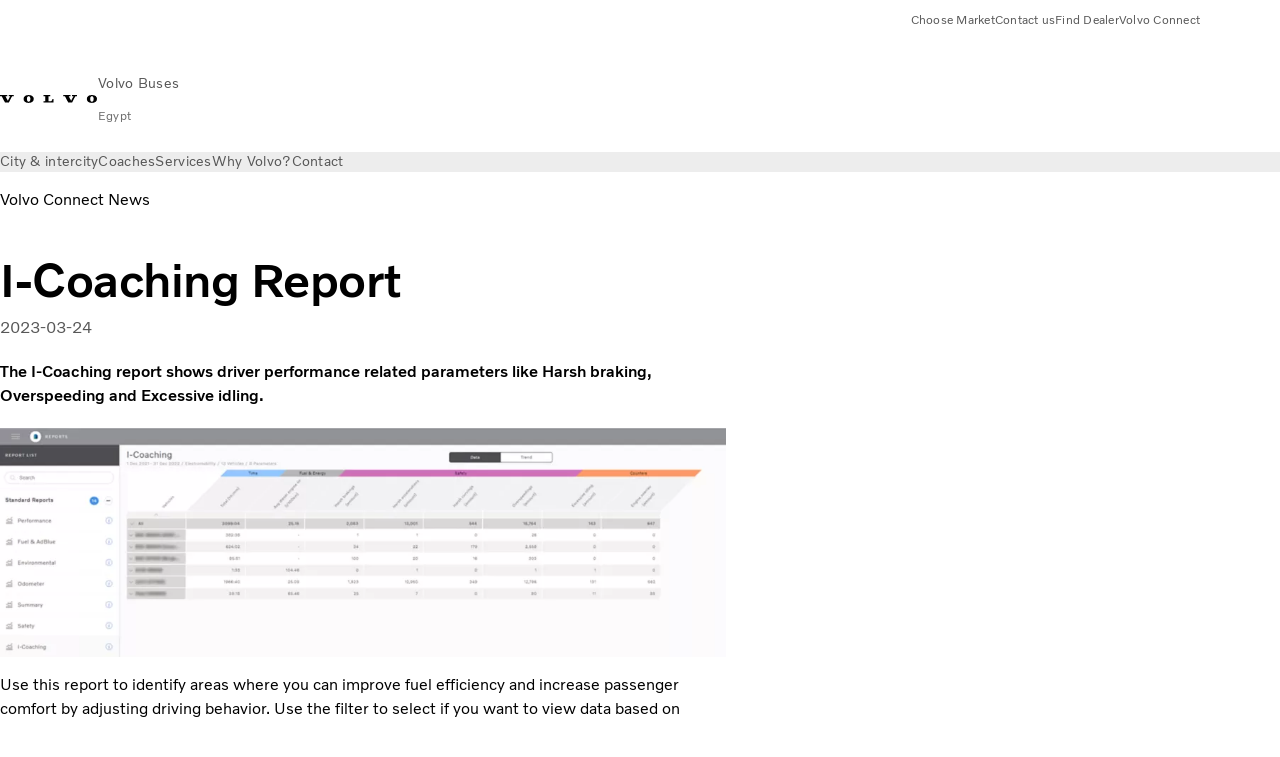

--- FILE ---
content_type: text/css
request_url: https://www.volvobuses.com/clientlibs-edge/production/20260115172347/shared/vcdk/publish.css
body_size: 7738
content:
:root,:host{--vcdk-density-normal: 1;--vcdk-density-compact: 0.625}:root,:host,.vcdk-theme-volvo{--vcdk-color-bg: #ffffff;--vcdk-color-bg-base: #f7f7f7;--vcdk-color-bg-button-marketing: #2a609d;--vcdk-color-bg-button-marketing-hover: #376fb0;--vcdk-color-bg-button-marketing-pressed: #234d7d;--vcdk-color-bg-button-primary: #212121;--vcdk-color-bg-button-primary-hover: #333333;--vcdk-color-bg-button-primary-pressed: #3d3d3d;--vcdk-color-bg-button-secondary: rgba(20, 20, 20, 0.01);--vcdk-color-bg-button-secondary-hover: rgba(20, 20, 20, 0.04);--vcdk-color-bg-button-secondary-pressed: rgba(20, 20, 20, 0.12);--vcdk-color-bg-button-tertiary: rgba(255, 255, 255, 0);--vcdk-color-bg-button-tertiary-hover: rgba(20, 20, 20, 0.04);--vcdk-color-bg-button-tertiary-pressed: rgba(20, 20, 20, 0.12);--vcdk-color-bg-category-1: #4781c4;--vcdk-color-bg-category-1-subtle: #a7cdfa;--vcdk-color-bg-category-2: #50a294;--vcdk-color-bg-category-2-subtle: #abd6cf;--vcdk-color-bg-category-3: #8252c7;--vcdk-color-bg-category-3-subtle: #d6b8f5;--vcdk-color-bg-category-4: #e77352;--vcdk-color-bg-category-4-subtle: #fdcb9d;--vcdk-color-bg-category-5: #1fa2c2;--vcdk-color-bg-category-5-subtle: #abe0ed;--vcdk-color-bg-category-6: #d45b95;--vcdk-color-bg-category-6-subtle: #f4b2da;--vcdk-color-bg-disabled: #e1e1e1;--vcdk-color-bg-error: #bf2012;--vcdk-color-bg-error-subtle: #f8dddb;--vcdk-color-bg-handle: #ffffff;--vcdk-color-bg-handle-disabled: #a9a9a9;--vcdk-color-bg-highlight: #2a609d;--vcdk-color-bg-hover: #f7f7f7;--vcdk-color-bg-info: #2a609d;--vcdk-color-bg-info-subtle: #d5e6ff;--vcdk-color-bg-inverse: #212121;--vcdk-color-bg-notification-badge: #2a609d;--vcdk-color-bg-pressed: #ededed;--vcdk-color-bg-renault-brand-element: rgba(255, 255, 255, 0);--vcdk-color-bg-scrim: rgba(20, 20, 20, 0.6);--vcdk-color-bg-scrollbar-handle: #8d8d8d;--vcdk-color-bg-scrollbar-handle-hover: #575757;--vcdk-color-bg-selected: #212121;--vcdk-color-bg-selected-disabled: #a9a9a9;--vcdk-color-bg-selected-hover: #333333;--vcdk-color-bg-selected-pressed: #3d3d3d;--vcdk-color-bg-selected-subtle: #ededed;--vcdk-color-bg-shadow: rgba(0, 0, 0, 0.2);--vcdk-color-bg-success: #177844;--vcdk-color-bg-success-subtle: #d8efde;--vcdk-color-bg-switch-off: #d0d0d0;--vcdk-color-bg-track: #d0d0d0;--vcdk-color-bg-track-disabled: #e1e1e1;--vcdk-color-bg-variant: #ededed;--vcdk-color-bg-variant-subtle: #f7f7f7;--vcdk-color-bg-warning: #ffa000;--vcdk-color-bg-warning-subtle: #fff3de;--vcdk-color-border: #a9a9a9;--vcdk-color-border-button-secondary: rgba(20, 20, 20, 0.7);--vcdk-color-border-button-secondary-disabled: rgba(20, 20, 20, 0.12);--vcdk-color-border-category-1: #4781c4;--vcdk-color-border-category-2: #50a294;--vcdk-color-border-category-3: #8252c7;--vcdk-color-border-category-4: #e77352;--vcdk-color-border-category-5: #1fa2c2;--vcdk-color-border-category-6: #d45b95;--vcdk-color-border-error: #bf2012;--vcdk-color-border-focus: #4781c4;--vcdk-color-border-highlight: #2a609d;--vcdk-color-border-hover: #4781c4;--vcdk-color-border-info: #2a609d;--vcdk-color-border-input-active: #2a609d;--vcdk-color-border-selected: #212121;--vcdk-color-border-subtle: #e1e1e1;--vcdk-color-border-success: #177844;--vcdk-color-border-warning: #e06900;--vcdk-color-chart: #376fb0;--vcdk-color-chart-category-1: #4781c4;--vcdk-color-chart-category-2: #50a294;--vcdk-color-chart-category-3: #8252c7;--vcdk-color-chart-category-4: #e77352;--vcdk-color-chart-category-5: #1fa2c2;--vcdk-color-chart-category-6: #d45b95;--vcdk-color-chart-empty: #e1e1e1;--vcdk-color-chart-error: #e03c2d;--vcdk-color-chart-success: #338f58;--vcdk-color-chart-transparent: rgba(55, 111, 176, 0);--vcdk-color-chart-warning: #f06f05;--vcdk-color-icon: #212121;--vcdk-color-icon-disabled: #a9a9a9;--vcdk-color-icon-error: #bf2012;--vcdk-color-icon-highlight: #376fb0;--vcdk-color-icon-info: #376fb0;--vcdk-color-icon-link: #376fb0;--vcdk-color-icon-link-hover: #4781c4;--vcdk-color-icon-link-pressed: #234d7d;--vcdk-color-icon-link-visited: #396976;--vcdk-color-icon-on-button-marketing: #ffffff;--vcdk-color-icon-on-button-primary: #ffffff;--vcdk-color-icon-on-button-secondary: #212121;--vcdk-color-icon-on-button-tertiary: #212121;--vcdk-color-icon-on-category-1-subtle: #234d7d;--vcdk-color-icon-on-category-2-subtle: #345d56;--vcdk-color-icon-on-category-3-subtle: #563f6e;--vcdk-color-icon-on-category-4-subtle: #904735;--vcdk-color-icon-on-category-5-subtle: #14667a;--vcdk-color-icon-on-category-6-subtle: #84365c;--vcdk-color-icon-on-error: #ffffff;--vcdk-color-icon-on-highlight: #ffffff;--vcdk-color-icon-on-info: #ffffff;--vcdk-color-icon-on-inverse: #ffffff;--vcdk-color-icon-on-selected: #ffffff;--vcdk-color-icon-on-success: #ffffff;--vcdk-color-icon-on-warning: #212121;--vcdk-color-icon-selected: #212121;--vcdk-color-icon-subtle: #575757;--vcdk-color-icon-subtlest: #6b6b6b;--vcdk-color-icon-success: #338f58;--vcdk-color-icon-warning: #e06900;--vcdk-color-text: #212121;--vcdk-color-text-disabled: #a9a9a9;--vcdk-color-text-error: #bf2012;--vcdk-color-text-highlight: #2a609d;--vcdk-color-text-info: #2a609d;--vcdk-color-text-link: #2a609d;--vcdk-color-text-link-hover: #4781c4;--vcdk-color-text-link-pressed: #234d7d;--vcdk-color-text-link-visited: #396976;--vcdk-color-text-on-button-marketing: #ffffff;--vcdk-color-text-on-button-primary: #ffffff;--vcdk-color-text-on-button-secondary: #212121;--vcdk-color-text-on-button-tertiary: #212121;--vcdk-color-text-on-category-1-subtle: #234d7d;--vcdk-color-text-on-category-2-subtle: #345d56;--vcdk-color-text-on-category-3-subtle: #563f6e;--vcdk-color-text-on-category-4-subtle: #904735;--vcdk-color-text-on-category-5-subtle: #14667a;--vcdk-color-text-on-category-6-subtle: #84365c;--vcdk-color-text-on-error: #ffffff;--vcdk-color-text-on-highlight: #ffffff;--vcdk-color-text-on-info: #ffffff;--vcdk-color-text-on-inverse: #ffffff;--vcdk-color-text-on-selected: #ffffff;--vcdk-color-text-on-success: #ffffff;--vcdk-color-text-on-warning: #212121;--vcdk-color-text-selected: #212121;--vcdk-color-text-subtle: #575757;--vcdk-color-text-subtlest: #6b6b6b;--vcdk-color-text-success: #177844;--vcdk-color-text-warning: #ad5100}:root,:host,.vcdk-theme-volvo{--vcdk-typography-display-statement-font-family-large-screens: "Volvo Broad", "Noto Sans", system-ui, sans-serif;--vcdk-typography-display-statement-font-family-small-screens: "Volvo Broad", "Noto Sans", system-ui, sans-serif;--vcdk-typography-display-statement-weight-large-screens: 400;--vcdk-typography-display-statement-weight-small-screens: 400;--vcdk-typography-display-statement-size-large-screens: 4.375rem;--vcdk-typography-display-statement-size-small-screens: 3.125rem;--vcdk-typography-display-statement-line-height-large-screens: 3.75rem;--vcdk-typography-display-statement-line-height-small-screens: 2.75rem;--vcdk-typography-display-statement-letter-spacing-large-screens: 0.21875rem;--vcdk-typography-display-statement-letter-spacing-small-screens: 0.15625rem;--vcdk-typography-display-1-font-family-large-screens: "Volvo Novum", "Noto Sans", system-ui, sans-serif;--vcdk-typography-display-1-font-family-small-screens: "Volvo Novum", "Noto Sans", system-ui, sans-serif;--vcdk-typography-display-2-font-family-large-screens: "Volvo Novum", "Noto Sans", system-ui, sans-serif;--vcdk-typography-display-2-font-family-small-screens: "Volvo Novum", "Noto Sans", system-ui, sans-serif;--vcdk-typography-display-2-weight-large-screens: 700;--vcdk-typography-display-2-weight-small-screens: 700;--vcdk-typography-display-2-size-large-screens: 3.5rem;--vcdk-typography-display-2-size-small-screens: 2.5rem;--vcdk-typography-display-2-line-height-large-screens: 4rem;--vcdk-typography-display-2-line-height-small-screens: 3rem;--vcdk-typography-display-2-letter-spacing-large-screens: -0.105rem;--vcdk-typography-display-2-letter-spacing-small-screens: -0.075rem;--vcdk-typography-display-1-weight-large-screens: 700;--vcdk-typography-display-1-weight-small-screens: 700;--vcdk-typography-display-1-size-large-screens: 4.5rem;--vcdk-typography-display-1-size-small-screens: 3.25rem;--vcdk-typography-display-1-line-height-large-screens: 5rem;--vcdk-typography-display-1-line-height-small-screens: 3.75rem;--vcdk-typography-display-1-letter-spacing-large-screens: -0.135rem;--vcdk-typography-display-1-letter-spacing-small-screens: -0.0975rem;--vcdk-typography-heading-1-font-family-large-screens: "Volvo Novum", "Noto Sans", system-ui, sans-serif;--vcdk-typography-heading-1-font-family-small-screens: "Volvo Novum", "Noto Sans", system-ui, sans-serif;--vcdk-typography-heading-1-weight-large-screens: 700;--vcdk-typography-heading-1-weight-small-screens: 700;--vcdk-typography-heading-1-size-large-screens: 3rem;--vcdk-typography-heading-1-size-small-screens: 2.375rem;--vcdk-typography-heading-1-line-height-large-screens: 3.5rem;--vcdk-typography-heading-1-line-height-small-screens: 2.875rem;--vcdk-typography-heading-1-letter-spacing-large-screens: -0.03rem;--vcdk-typography-heading-1-letter-spacing-small-screens: -0.02375rem;--vcdk-typography-heading-2-font-family-large-screens: "Volvo Novum", "Noto Sans", system-ui, sans-serif;--vcdk-typography-heading-2-font-family-small-screens: "Volvo Novum", "Noto Sans", system-ui, sans-serif;--vcdk-typography-heading-2-weight-large-screens: 700;--vcdk-typography-heading-2-weight-small-screens: 700;--vcdk-typography-heading-2-size-large-screens: 2rem;--vcdk-typography-heading-2-size-small-screens: 1.875rem;--vcdk-typography-heading-2-line-height-large-screens: 2.5rem;--vcdk-typography-heading-2-line-height-small-screens: 2.25rem;--vcdk-typography-heading-2-letter-spacing-large-screens: -0.02rem;--vcdk-typography-heading-2-letter-spacing-small-screens: -0.01875rem;--vcdk-typography-heading-3-font-family-large-screens: "Volvo Novum", "Noto Sans", system-ui, sans-serif;--vcdk-typography-heading-3-font-family-small-screens: "Volvo Novum", "Noto Sans", system-ui, sans-serif;--vcdk-typography-heading-3-weight-large-screens: 700;--vcdk-typography-heading-3-weight-small-screens: 700;--vcdk-typography-heading-3-size-large-screens: 1.5rem;--vcdk-typography-heading-3-size-small-screens: 1.375rem;--vcdk-typography-heading-3-line-height-large-screens: 2rem;--vcdk-typography-heading-3-line-height-small-screens: 1.75rem;--vcdk-typography-heading-3-letter-spacing-large-screens: -0.015rem;--vcdk-typography-heading-3-letter-spacing-small-screens: -0.01375rem;--vcdk-typography-heading-4-font-family-large-screens: "Volvo Novum", "Noto Sans", system-ui, sans-serif;--vcdk-typography-heading-4-font-family-small-screens: "Volvo Novum", "Noto Sans", system-ui, sans-serif;--vcdk-typography-heading-4-weight-large-screens: 700;--vcdk-typography-heading-4-weight-small-screens: 700;--vcdk-typography-heading-4-size-large-screens: 1.25rem;--vcdk-typography-heading-4-size-small-screens: 1.25rem;--vcdk-typography-heading-4-line-height-large-screens: 1.625rem;--vcdk-typography-heading-4-line-height-small-screens: 1.625rem;--vcdk-typography-heading-4-letter-spacing-large-screens: -0.0125rem;--vcdk-typography-heading-4-letter-spacing-small-screens: -0.0125rem;--vcdk-typography-large-body-font-family-large-screens: "Volvo Novum", "Noto Sans", system-ui, sans-serif;--vcdk-typography-large-body-font-family-small-screens: "Volvo Novum", "Noto Sans", system-ui, sans-serif;--vcdk-typography-large-body-weight-large-screens: 400;--vcdk-typography-large-body-weight-small-screens: 400;--vcdk-typography-large-body-size-large-screens: 1.5rem;--vcdk-typography-large-body-size-small-screens: 1.375rem;--vcdk-typography-large-body-line-height-large-screens: 2rem;--vcdk-typography-large-body-line-height-small-screens: 1.75rem;--vcdk-typography-large-body-letter-spacing-large-screens: 0rem;--vcdk-typography-large-body-letter-spacing-small-screens: 0rem;--vcdk-typography-subtitle-1-font-family-large-screens: "Volvo Novum", "Noto Sans", system-ui, sans-serif;--vcdk-typography-subtitle-1-font-family-small-screens: "Volvo Novum", "Noto Sans", system-ui, sans-serif;--vcdk-typography-subtitle-1-weight-large-screens: 700;--vcdk-typography-subtitle-1-weight-small-screens: 700;--vcdk-typography-subtitle-1-size-large-screens: 1rem;--vcdk-typography-subtitle-1-size-small-screens: 1rem;--vcdk-typography-subtitle-1-line-height-large-screens: 1.5rem;--vcdk-typography-subtitle-1-line-height-small-screens: 1.5rem;--vcdk-typography-subtitle-1-letter-spacing-large-screens: 0rem;--vcdk-typography-subtitle-1-letter-spacing-small-screens: 0rem;--vcdk-typography-subtitle-2-font-family-large-screens: "Volvo Novum", "Noto Sans", system-ui, sans-serif;--vcdk-typography-subtitle-2-font-family-small-screens: "Volvo Novum", "Noto Sans", system-ui, sans-serif;--vcdk-typography-subtitle-2-weight-large-screens: 700;--vcdk-typography-subtitle-2-weight-small-screens: 700;--vcdk-typography-subtitle-2-size-large-screens: 0.875rem;--vcdk-typography-subtitle-2-size-small-screens: 0.875rem;--vcdk-typography-subtitle-2-line-height-large-screens: 1.25rem;--vcdk-typography-subtitle-2-line-height-small-screens: 1.25rem;--vcdk-typography-subtitle-2-letter-spacing-large-screens: 0rem;--vcdk-typography-subtitle-2-letter-spacing-small-screens: 0rem;--vcdk-typography-body-font-family-large-screens: "Volvo Novum", "Noto Sans", system-ui, sans-serif;--vcdk-typography-body-font-family-small-screens: "Volvo Novum", "Noto Sans", system-ui, sans-serif;--vcdk-typography-body-weight-large-screens: 400;--vcdk-typography-body-weight-small-screens: 400;--vcdk-typography-body-size-large-screens: 1rem;--vcdk-typography-body-size-small-screens: 1rem;--vcdk-typography-body-line-height-large-screens: 1.5rem;--vcdk-typography-body-line-height-small-screens: 1.5rem;--vcdk-typography-body-letter-spacing-large-screens: 0rem;--vcdk-typography-body-letter-spacing-small-screens: 0rem;--vcdk-typography-body-italic-style: italic;--vcdk-typography-body-underlined-decoration: underlined;--vcdk-typography-button-font-family-large-screens: "Volvo Novum", "Noto Sans", system-ui, sans-serif;--vcdk-typography-button-font-family-small-screens: "Volvo Novum", "Noto Sans", system-ui, sans-serif;--vcdk-typography-button-weight-large-screens: 400;--vcdk-typography-button-weight-small-screens: 400;--vcdk-typography-button-size-large-screens: 0.875rem;--vcdk-typography-button-size-small-screens: 0.875rem;--vcdk-typography-button-line-height-large-screens: 1.25rem;--vcdk-typography-button-line-height-small-screens: 1.25rem;--vcdk-typography-button-letter-spacing-large-screens: 0.0175rem;--vcdk-typography-button-letter-spacing-small-screens: 0.0175rem;--vcdk-typography-caption-1-font-family-large-screens: "Volvo Novum", "Noto Sans", system-ui, sans-serif;--vcdk-typography-caption-1-font-family-small-screens: "Volvo Novum", "Noto Sans", system-ui, sans-serif;--vcdk-typography-caption-1-weight-large-screens: 400;--vcdk-typography-caption-1-weight-small-screens: 400;--vcdk-typography-caption-1-size-large-screens: 0.875rem;--vcdk-typography-caption-1-size-small-screens: 0.875rem;--vcdk-typography-caption-1-line-height-large-screens: 1.25rem;--vcdk-typography-caption-1-line-height-small-screens: 1.25rem;--vcdk-typography-caption-1-letter-spacing-large-screens: 0.0175rem;--vcdk-typography-caption-1-letter-spacing-small-screens: 0.0175rem;--vcdk-typography-caption-1-italic-style: italic;--vcdk-typography-caption-2-font-family-large-screens: "Volvo Novum", "Noto Sans", system-ui, sans-serif;--vcdk-typography-caption-2-font-family-small-screens: "Volvo Novum", "Noto Sans", system-ui, sans-serif;--vcdk-typography-caption-2-weight-large-screens: 400;--vcdk-typography-caption-2-weight-small-screens: 400;--vcdk-typography-caption-2-size-large-screens: 0.75rem;--vcdk-typography-caption-2-size-small-screens: 0.75rem;--vcdk-typography-caption-2-line-height-large-screens: 1rem;--vcdk-typography-caption-2-line-height-small-screens: 1rem;--vcdk-typography-caption-2-letter-spacing-large-screens: 0.015rem;--vcdk-typography-caption-2-letter-spacing-small-screens: 0.015rem;--vcdk-typography-caption-2-italic-style: italic}:root,:host,.vcdk-theme-volvo,.vcdk-density{--vcdk-spacing-1: calc(var(--vcdk-density, 1) * 0.125rem);--vcdk-spacing-2: calc(var(--vcdk-density, 1) * 0.25rem);--vcdk-spacing-3: calc(var(--vcdk-density, 1) * 0.375rem);--vcdk-spacing-4: calc(var(--vcdk-density, 1) * 0.5rem);--vcdk-spacing-5: calc(var(--vcdk-density, 1) * 0.75rem);--vcdk-spacing-6: calc(var(--vcdk-density, 1) * 1rem);--vcdk-spacing-7: calc(var(--vcdk-density, 1) * 1.25rem);--vcdk-spacing-8: calc(var(--vcdk-density, 1) * 1.5rem);--vcdk-spacing-9: calc(var(--vcdk-density, 1) * 2rem);--vcdk-spacing-10: calc(var(--vcdk-density, 1) * 2.5rem);--vcdk-spacing-11: calc(var(--vcdk-density, 1) * 3rem);--vcdk-spacing-12: calc(var(--vcdk-density, 1) * 4rem);--vcdk-spacing-13: calc(var(--vcdk-density, 1) * 5rem);--vcdk-spacing-14: calc(var(--vcdk-density, 1) * 6rem);--vcdk-spacing-15: calc(var(--vcdk-density, 1) * 8rem)}:root,:host,.vcdk-theme-volvo{--vcdk-radius-small: 2px;--vcdk-radius-default: 4px;--vcdk-radius-large: 8px;--vcdk-radius-xlarge: 20px;--vcdk-radius-circular: 99px}:root,:host,.vcdk-theme-volvo{--vcdk-motion-easing-entrance: cubic-bezier(0, 0, 0.4, 1);--vcdk-motion-easing-exit: cubic-bezier(0.2, 0, 1, 1);--vcdk-motion-easing-standard: cubic-bezier(0.2, 0, 0.1, 1);--vcdk-motion-duration-small: 160ms;--vcdk-motion-duration-medium: 240ms;--vcdk-motion-duration-large: 320ms}:root,:host,.vcdk-theme-volvo{--vcdk-blur-secondary-button: 24px}.vcdk-theme-volvo.vcdk-mode-dark{--vcdk-color-bg: #212121;--vcdk-color-bg-base: #1a1a1a;--vcdk-color-bg-button-marketing: #61a0e8;--vcdk-color-bg-button-marketing-hover: #7ab3f5;--vcdk-color-bg-button-marketing-pressed: #4781c4;--vcdk-color-bg-button-primary: #ffffff;--vcdk-color-bg-button-primary-hover: #e1e1e1;--vcdk-color-bg-button-primary-pressed: #a9a9a9;--vcdk-color-bg-button-secondary: rgba(255, 255, 255, 0.01);--vcdk-color-bg-button-secondary-hover: rgba(255, 255, 255, 0.1);--vcdk-color-bg-button-secondary-pressed: rgba(255, 255, 255, 0.2);--vcdk-color-bg-button-tertiary: rgba(255, 255, 255, 0);--vcdk-color-bg-button-tertiary-hover: rgba(255, 255, 255, 0.1);--vcdk-color-bg-button-tertiary-pressed: rgba(255, 255, 255, 0.2);--vcdk-color-bg-category-1: #4781c4;--vcdk-color-bg-category-1-subtle: #234d7d;--vcdk-color-bg-category-2: #50a294;--vcdk-color-bg-category-2-subtle: #345d56;--vcdk-color-bg-category-3: #8252c7;--vcdk-color-bg-category-3-subtle: #563f6e;--vcdk-color-bg-category-4: #e77352;--vcdk-color-bg-category-4-subtle: #904735;--vcdk-color-bg-category-5: #1fa2c2;--vcdk-color-bg-category-5-subtle: #14667a;--vcdk-color-bg-category-6: #d45b95;--vcdk-color-bg-category-6-subtle: #84365c;--vcdk-color-bg-disabled: #3d3d3d;--vcdk-color-bg-error: #ff6b54;--vcdk-color-bg-error-subtle: #4c2821;--vcdk-color-bg-handle: #ffffff;--vcdk-color-bg-handle-disabled: #8d8d8d;--vcdk-color-bg-highlight: #61a0e8;--vcdk-color-bg-hover: #292929;--vcdk-color-bg-info: #61a0e8;--vcdk-color-bg-info-subtle: #1a3554;--vcdk-color-bg-inverse: #ffffff;--vcdk-color-bg-notification-badge: #61a0e8;--vcdk-color-bg-pressed: #333333;--vcdk-color-bg-renault-brand-element: rgba(255, 255, 255, 0);--vcdk-color-bg-scrim: rgba(20, 20, 20, 0.6);--vcdk-color-bg-scrollbar-handle: #8d8d8d;--vcdk-color-bg-scrollbar-handle-hover: #d0d0d0;--vcdk-color-bg-selected: #ffffff;--vcdk-color-bg-selected-disabled: #575757;--vcdk-color-bg-selected-hover: #e1e1e1;--vcdk-color-bg-selected-pressed: #a9a9a9;--vcdk-color-bg-selected-subtle: #333333;--vcdk-color-bg-shadow: rgba(0, 0, 0, 0.56);--vcdk-color-bg-success: #6cc17a;--vcdk-color-bg-success-subtle: #2c4730;--vcdk-color-bg-switch-off: #575757;--vcdk-color-bg-track: #575757;--vcdk-color-bg-track-disabled: #3d3d3d;--vcdk-color-bg-variant: #333333;--vcdk-color-bg-variant-subtle: #292929;--vcdk-color-bg-warning: #ffb54d;--vcdk-color-bg-warning-subtle: #593c11;--vcdk-color-border: #6b6b6b;--vcdk-color-border-button-secondary: rgba(255, 255, 255, 0.7);--vcdk-color-border-button-secondary-disabled: rgba(255, 255, 255, 0.1);--vcdk-color-border-category-1: #4781c4;--vcdk-color-border-category-2: #50a294;--vcdk-color-border-category-3: #8252c7;--vcdk-color-border-category-4: #e77352;--vcdk-color-border-category-5: #1fa2c2;--vcdk-color-border-category-6: #d45b95;--vcdk-color-border-error: #ff6b54;--vcdk-color-border-focus: #7ab3f5;--vcdk-color-border-highlight: #61a0e8;--vcdk-color-border-hover: #7ab3f5;--vcdk-color-border-info: #61a0e8;--vcdk-color-border-input-active: #61a0e8;--vcdk-color-border-selected: #ffffff;--vcdk-color-border-subtle: #3d3d3d;--vcdk-color-border-success: #6cc17a;--vcdk-color-border-warning: #ffb54d;--vcdk-color-chart: #61a0e8;--vcdk-color-chart-category-1: #4781c4;--vcdk-color-chart-category-2: #50a294;--vcdk-color-chart-category-3: #8252c7;--vcdk-color-chart-category-4: #e77352;--vcdk-color-chart-category-5: #1fa2c2;--vcdk-color-chart-category-6: #d45b95;--vcdk-color-chart-empty: #3d3d3d;--vcdk-color-chart-error: #ff6b54;--vcdk-color-chart-success: #6cc17a;--vcdk-color-chart-transparent: rgba(97, 160, 232, 0);--vcdk-color-chart-warning: #ffb54d;--vcdk-color-icon: #ffffff;--vcdk-color-icon-disabled: #6b6b6b;--vcdk-color-icon-error: #ff6b54;--vcdk-color-icon-highlight: #61a0e8;--vcdk-color-icon-info: #7ab3f5;--vcdk-color-icon-link: #61a0e8;--vcdk-color-icon-link-hover: #7ab3f5;--vcdk-color-icon-link-pressed: #4781c4;--vcdk-color-icon-link-visited: #66b3a6;--vcdk-color-icon-on-button-marketing: #212121;--vcdk-color-icon-on-button-primary: #212121;--vcdk-color-icon-on-button-secondary: #ffffff;--vcdk-color-icon-on-button-tertiary: #ffffff;--vcdk-color-icon-on-category-1-subtle: #a7cdfa;--vcdk-color-icon-on-category-2-subtle: #abd6cf;--vcdk-color-icon-on-category-3-subtle: #d6b8f5;--vcdk-color-icon-on-category-4-subtle: #fdcb9d;--vcdk-color-icon-on-category-5-subtle: #abe0ed;--vcdk-color-icon-on-category-6-subtle: #f4b2da;--vcdk-color-icon-on-error: #212121;--vcdk-color-icon-on-highlight: #212121;--vcdk-color-icon-on-info: #212121;--vcdk-color-icon-on-inverse: #212121;--vcdk-color-icon-on-selected: #212121;--vcdk-color-icon-on-success: #212121;--vcdk-color-icon-on-warning: #212121;--vcdk-color-icon-selected: #ffffff;--vcdk-color-icon-subtle: #d0d0d0;--vcdk-color-icon-subtlest: #a9a9a9;--vcdk-color-icon-success: #6cc17a;--vcdk-color-icon-warning: #ffb54d;--vcdk-color-text: #ffffff;--vcdk-color-text-disabled: #6b6b6b;--vcdk-color-text-error: #ff6b54;--vcdk-color-text-highlight: #61a0e8;--vcdk-color-text-info: #7ab3f5;--vcdk-color-text-link: #61a0e8;--vcdk-color-text-link-hover: #7ab3f5;--vcdk-color-text-link-pressed: #4781c4;--vcdk-color-text-link-visited: #66b3a6;--vcdk-color-text-on-button-marketing: #212121;--vcdk-color-text-on-button-primary: #212121;--vcdk-color-text-on-button-secondary: #ffffff;--vcdk-color-text-on-button-tertiary: #ffffff;--vcdk-color-text-on-category-1-subtle: #a7cdfa;--vcdk-color-text-on-category-2-subtle: #abd6cf;--vcdk-color-text-on-category-3-subtle: #d6b8f5;--vcdk-color-text-on-category-4-subtle: #fdcb9d;--vcdk-color-text-on-category-5-subtle: #abe0ed;--vcdk-color-text-on-category-6-subtle: #f4b2da;--vcdk-color-text-on-error: #212121;--vcdk-color-text-on-highlight: #212121;--vcdk-color-text-on-info: #212121;--vcdk-color-text-on-inverse: #212121;--vcdk-color-text-on-selected: #212121;--vcdk-color-text-on-success: #212121;--vcdk-color-text-on-warning: #212121;--vcdk-color-text-selected: #ffffff;--vcdk-color-text-subtle: #d0d0d0;--vcdk-color-text-subtlest: #a9a9a9;--vcdk-color-text-success: #6cc17a;--vcdk-color-text-warning: #ffb54d}.vcdk-theme-volvo.vcdk-mode-dark{--vcdk-typography-display-statement-font-family-large-screens: "Volvo Broad", "Noto Sans", system-ui, sans-serif;--vcdk-typography-display-statement-font-family-small-screens: "Volvo Broad", "Noto Sans", system-ui, sans-serif;--vcdk-typography-display-statement-weight-large-screens: 400;--vcdk-typography-display-statement-weight-small-screens: 400;--vcdk-typography-display-statement-size-large-screens: 4.375rem;--vcdk-typography-display-statement-size-small-screens: 3.125rem;--vcdk-typography-display-statement-line-height-large-screens: 3.75rem;--vcdk-typography-display-statement-line-height-small-screens: 2.75rem;--vcdk-typography-display-statement-letter-spacing-large-screens: 0.21875rem;--vcdk-typography-display-statement-letter-spacing-small-screens: 0.15625rem;--vcdk-typography-display-1-font-family-large-screens: "Volvo Novum", "Noto Sans", system-ui, sans-serif;--vcdk-typography-display-1-font-family-small-screens: "Volvo Novum", "Noto Sans", system-ui, sans-serif;--vcdk-typography-display-2-font-family-large-screens: "Volvo Novum", "Noto Sans", system-ui, sans-serif;--vcdk-typography-display-2-font-family-small-screens: "Volvo Novum", "Noto Sans", system-ui, sans-serif;--vcdk-typography-display-2-weight-large-screens: 700;--vcdk-typography-display-2-weight-small-screens: 700;--vcdk-typography-display-2-size-large-screens: 3.5rem;--vcdk-typography-display-2-size-small-screens: 2.5rem;--vcdk-typography-display-2-line-height-large-screens: 4rem;--vcdk-typography-display-2-line-height-small-screens: 3rem;--vcdk-typography-display-2-letter-spacing-large-screens: -0.105rem;--vcdk-typography-display-2-letter-spacing-small-screens: -0.075rem;--vcdk-typography-display-1-weight-large-screens: 700;--vcdk-typography-display-1-weight-small-screens: 700;--vcdk-typography-display-1-size-large-screens: 4.5rem;--vcdk-typography-display-1-size-small-screens: 3.25rem;--vcdk-typography-display-1-line-height-large-screens: 5rem;--vcdk-typography-display-1-line-height-small-screens: 3.75rem;--vcdk-typography-display-1-letter-spacing-large-screens: -0.135rem;--vcdk-typography-display-1-letter-spacing-small-screens: -0.0975rem;--vcdk-typography-heading-1-font-family-large-screens: "Volvo Novum", "Noto Sans", system-ui, sans-serif;--vcdk-typography-heading-1-font-family-small-screens: "Volvo Novum", "Noto Sans", system-ui, sans-serif;--vcdk-typography-heading-1-weight-large-screens: 700;--vcdk-typography-heading-1-weight-small-screens: 700;--vcdk-typography-heading-1-size-large-screens: 3rem;--vcdk-typography-heading-1-size-small-screens: 2.375rem;--vcdk-typography-heading-1-line-height-large-screens: 3.5rem;--vcdk-typography-heading-1-line-height-small-screens: 2.875rem;--vcdk-typography-heading-1-letter-spacing-large-screens: -0.03rem;--vcdk-typography-heading-1-letter-spacing-small-screens: -0.02375rem;--vcdk-typography-heading-2-font-family-large-screens: "Volvo Novum", "Noto Sans", system-ui, sans-serif;--vcdk-typography-heading-2-font-family-small-screens: "Volvo Novum", "Noto Sans", system-ui, sans-serif;--vcdk-typography-heading-2-weight-large-screens: 700;--vcdk-typography-heading-2-weight-small-screens: 700;--vcdk-typography-heading-2-size-large-screens: 2rem;--vcdk-typography-heading-2-size-small-screens: 1.875rem;--vcdk-typography-heading-2-line-height-large-screens: 2.5rem;--vcdk-typography-heading-2-line-height-small-screens: 2.25rem;--vcdk-typography-heading-2-letter-spacing-large-screens: -0.02rem;--vcdk-typography-heading-2-letter-spacing-small-screens: -0.01875rem;--vcdk-typography-heading-3-font-family-large-screens: "Volvo Novum", "Noto Sans", system-ui, sans-serif;--vcdk-typography-heading-3-font-family-small-screens: "Volvo Novum", "Noto Sans", system-ui, sans-serif;--vcdk-typography-heading-3-weight-large-screens: 700;--vcdk-typography-heading-3-weight-small-screens: 700;--vcdk-typography-heading-3-size-large-screens: 1.5rem;--vcdk-typography-heading-3-size-small-screens: 1.375rem;--vcdk-typography-heading-3-line-height-large-screens: 2rem;--vcdk-typography-heading-3-line-height-small-screens: 1.75rem;--vcdk-typography-heading-3-letter-spacing-large-screens: -0.015rem;--vcdk-typography-heading-3-letter-spacing-small-screens: -0.01375rem;--vcdk-typography-heading-4-font-family-large-screens: "Volvo Novum", "Noto Sans", system-ui, sans-serif;--vcdk-typography-heading-4-font-family-small-screens: "Volvo Novum", "Noto Sans", system-ui, sans-serif;--vcdk-typography-heading-4-weight-large-screens: 700;--vcdk-typography-heading-4-weight-small-screens: 700;--vcdk-typography-heading-4-size-large-screens: 1.25rem;--vcdk-typography-heading-4-size-small-screens: 1.25rem;--vcdk-typography-heading-4-line-height-large-screens: 1.625rem;--vcdk-typography-heading-4-line-height-small-screens: 1.625rem;--vcdk-typography-heading-4-letter-spacing-large-screens: -0.0125rem;--vcdk-typography-heading-4-letter-spacing-small-screens: -0.0125rem;--vcdk-typography-large-body-font-family-large-screens: "Volvo Novum", "Noto Sans", system-ui, sans-serif;--vcdk-typography-large-body-font-family-small-screens: "Volvo Novum", "Noto Sans", system-ui, sans-serif;--vcdk-typography-large-body-weight-large-screens: 400;--vcdk-typography-large-body-weight-small-screens: 400;--vcdk-typography-large-body-size-large-screens: 1.5rem;--vcdk-typography-large-body-size-small-screens: 1.375rem;--vcdk-typography-large-body-line-height-large-screens: 2rem;--vcdk-typography-large-body-line-height-small-screens: 1.75rem;--vcdk-typography-large-body-letter-spacing-large-screens: 0rem;--vcdk-typography-large-body-letter-spacing-small-screens: 0rem;--vcdk-typography-subtitle-1-font-family-large-screens: "Volvo Novum", "Noto Sans", system-ui, sans-serif;--vcdk-typography-subtitle-1-font-family-small-screens: "Volvo Novum", "Noto Sans", system-ui, sans-serif;--vcdk-typography-subtitle-1-weight-large-screens: 700;--vcdk-typography-subtitle-1-weight-small-screens: 700;--vcdk-typography-subtitle-1-size-large-screens: 1rem;--vcdk-typography-subtitle-1-size-small-screens: 1rem;--vcdk-typography-subtitle-1-line-height-large-screens: 1.5rem;--vcdk-typography-subtitle-1-line-height-small-screens: 1.5rem;--vcdk-typography-subtitle-1-letter-spacing-large-screens: 0rem;--vcdk-typography-subtitle-1-letter-spacing-small-screens: 0rem;--vcdk-typography-subtitle-2-font-family-large-screens: "Volvo Novum", "Noto Sans", system-ui, sans-serif;--vcdk-typography-subtitle-2-font-family-small-screens: "Volvo Novum", "Noto Sans", system-ui, sans-serif;--vcdk-typography-subtitle-2-weight-large-screens: 700;--vcdk-typography-subtitle-2-weight-small-screens: 700;--vcdk-typography-subtitle-2-size-large-screens: 0.875rem;--vcdk-typography-subtitle-2-size-small-screens: 0.875rem;--vcdk-typography-subtitle-2-line-height-large-screens: 1.25rem;--vcdk-typography-subtitle-2-line-height-small-screens: 1.25rem;--vcdk-typography-subtitle-2-letter-spacing-large-screens: 0rem;--vcdk-typography-subtitle-2-letter-spacing-small-screens: 0rem;--vcdk-typography-body-font-family-large-screens: "Volvo Novum", "Noto Sans", system-ui, sans-serif;--vcdk-typography-body-font-family-small-screens: "Volvo Novum", "Noto Sans", system-ui, sans-serif;--vcdk-typography-body-weight-large-screens: 400;--vcdk-typography-body-weight-small-screens: 400;--vcdk-typography-body-size-large-screens: 1rem;--vcdk-typography-body-size-small-screens: 1rem;--vcdk-typography-body-line-height-large-screens: 1.5rem;--vcdk-typography-body-line-height-small-screens: 1.5rem;--vcdk-typography-body-letter-spacing-large-screens: 0rem;--vcdk-typography-body-letter-spacing-small-screens: 0rem;--vcdk-typography-body-italic-style: italic;--vcdk-typography-body-underlined-decoration: underlined;--vcdk-typography-button-font-family-large-screens: "Volvo Novum", "Noto Sans", system-ui, sans-serif;--vcdk-typography-button-font-family-small-screens: "Volvo Novum", "Noto Sans", system-ui, sans-serif;--vcdk-typography-button-weight-large-screens: 400;--vcdk-typography-button-weight-small-screens: 400;--vcdk-typography-button-size-large-screens: 0.875rem;--vcdk-typography-button-size-small-screens: 0.875rem;--vcdk-typography-button-line-height-large-screens: 1.25rem;--vcdk-typography-button-line-height-small-screens: 1.25rem;--vcdk-typography-button-letter-spacing-large-screens: 0.0175rem;--vcdk-typography-button-letter-spacing-small-screens: 0.0175rem;--vcdk-typography-caption-1-font-family-large-screens: "Volvo Novum", "Noto Sans", system-ui, sans-serif;--vcdk-typography-caption-1-font-family-small-screens: "Volvo Novum", "Noto Sans", system-ui, sans-serif;--vcdk-typography-caption-1-weight-large-screens: 400;--vcdk-typography-caption-1-weight-small-screens: 400;--vcdk-typography-caption-1-size-large-screens: 0.875rem;--vcdk-typography-caption-1-size-small-screens: 0.875rem;--vcdk-typography-caption-1-line-height-large-screens: 1.25rem;--vcdk-typography-caption-1-line-height-small-screens: 1.25rem;--vcdk-typography-caption-1-letter-spacing-large-screens: 0.0175rem;--vcdk-typography-caption-1-letter-spacing-small-screens: 0.0175rem;--vcdk-typography-caption-1-italic-style: italic;--vcdk-typography-caption-2-font-family-large-screens: "Volvo Novum", "Noto Sans", system-ui, sans-serif;--vcdk-typography-caption-2-font-family-small-screens: "Volvo Novum", "Noto Sans", system-ui, sans-serif;--vcdk-typography-caption-2-weight-large-screens: 400;--vcdk-typography-caption-2-weight-small-screens: 400;--vcdk-typography-caption-2-size-large-screens: 0.75rem;--vcdk-typography-caption-2-size-small-screens: 0.75rem;--vcdk-typography-caption-2-line-height-large-screens: 1rem;--vcdk-typography-caption-2-line-height-small-screens: 1rem;--vcdk-typography-caption-2-letter-spacing-large-screens: 0.015rem;--vcdk-typography-caption-2-letter-spacing-small-screens: 0.015rem;--vcdk-typography-caption-2-italic-style: italic}.vcdk-theme-volvo.vcdk-mode-dark,.vcdk-density{--vcdk-spacing-1: calc(var(--vcdk-density, 1) * 0.125rem);--vcdk-spacing-2: calc(var(--vcdk-density, 1) * 0.25rem);--vcdk-spacing-3: calc(var(--vcdk-density, 1) * 0.375rem);--vcdk-spacing-4: calc(var(--vcdk-density, 1) * 0.5rem);--vcdk-spacing-5: calc(var(--vcdk-density, 1) * 0.75rem);--vcdk-spacing-6: calc(var(--vcdk-density, 1) * 1rem);--vcdk-spacing-7: calc(var(--vcdk-density, 1) * 1.25rem);--vcdk-spacing-8: calc(var(--vcdk-density, 1) * 1.5rem);--vcdk-spacing-9: calc(var(--vcdk-density, 1) * 2rem);--vcdk-spacing-10: calc(var(--vcdk-density, 1) * 2.5rem);--vcdk-spacing-11: calc(var(--vcdk-density, 1) * 3rem);--vcdk-spacing-12: calc(var(--vcdk-density, 1) * 4rem);--vcdk-spacing-13: calc(var(--vcdk-density, 1) * 5rem);--vcdk-spacing-14: calc(var(--vcdk-density, 1) * 6rem);--vcdk-spacing-15: calc(var(--vcdk-density, 1) * 8rem)}.vcdk-theme-volvo.vcdk-mode-dark{--vcdk-radius-small: 2px;--vcdk-radius-default: 4px;--vcdk-radius-large: 8px;--vcdk-radius-xlarge: 20px;--vcdk-radius-circular: 99px}.vcdk-theme-volvo.vcdk-mode-dark{--vcdk-motion-easing-entrance: cubic-bezier(0, 0, 0.4, 1);--vcdk-motion-easing-exit: cubic-bezier(0.2, 0, 1, 1);--vcdk-motion-easing-standard: cubic-bezier(0.2, 0, 0.1, 1);--vcdk-motion-duration-small: 160ms;--vcdk-motion-duration-medium: 240ms;--vcdk-motion-duration-large: 320ms}.vcdk-theme-volvo.vcdk-mode-dark{--vcdk-blur-secondary-button: 24px}.vcdk-theme-renault{--vcdk-color-bg: #ffffff;--vcdk-color-bg-base: #f4f4f4;--vcdk-color-bg-button-marketing: #e3021b;--vcdk-color-bg-button-marketing-hover: #bf0101;--vcdk-color-bg-button-marketing-pressed: #aa0900;--vcdk-color-bg-button-primary: #101219;--vcdk-color-bg-button-primary-hover: #4e5357;--vcdk-color-bg-button-primary-pressed: #282e32;--vcdk-color-bg-button-secondary: rgba(255, 255, 255, 0);--vcdk-color-bg-button-secondary-hover: rgba(16, 18, 25, 0.04);--vcdk-color-bg-button-secondary-pressed: rgba(16, 18, 25, 0.12);--vcdk-color-bg-button-tertiary: rgba(255, 255, 255, 0);--vcdk-color-bg-button-tertiary-hover: rgba(16, 18, 25, 0.04);--vcdk-color-bg-button-tertiary-pressed: rgba(16, 18, 25, 0.12);--vcdk-color-bg-category-1: #0099bc;--vcdk-color-bg-category-1-subtle: #99d6e4;--vcdk-color-bg-category-2: #e93549;--vcdk-color-bg-category-2-subtle: #f9ccd1;--vcdk-color-bg-category-3: #c83cbe;--vcdk-color-bg-category-3-subtle: #ffc8ff;--vcdk-color-bg-category-4: #008c3b;--vcdk-color-bg-category-4-subtle: #e4f8ee;--vcdk-color-bg-category-5: #bf0101;--vcdk-color-bg-category-5-subtle: #ffa096;--vcdk-color-bg-category-6: #d47800;--vcdk-color-bg-category-6-subtle: #ffe66e;--vcdk-color-bg-disabled: #e1e1e1;--vcdk-color-bg-error: #bf0101;--vcdk-color-bg-error-subtle: #ffece5;--vcdk-color-bg-handle: #ffffff;--vcdk-color-bg-handle-disabled: #a9a9a9;--vcdk-color-bg-highlight: #e3021b;--vcdk-color-bg-hover: #f4f4f4;--vcdk-color-bg-info: #007894;--vcdk-color-bg-info-subtle: #e5f5f8;--vcdk-color-bg-inverse: #22282e;--vcdk-color-bg-notification-badge: #e3021b;--vcdk-color-bg-pressed: #ededed;--vcdk-color-bg-renault-brand-element: #e3021b;--vcdk-color-bg-scrim: rgba(16, 18, 25, 0.6);--vcdk-color-bg-scrollbar-handle: #8d8d8d;--vcdk-color-bg-scrollbar-handle-hover: #4e5357;--vcdk-color-bg-selected: #e3021b;--vcdk-color-bg-selected-disabled: #a9a9a9;--vcdk-color-bg-selected-hover: #bf0101;--vcdk-color-bg-selected-pressed: #aa0900;--vcdk-color-bg-selected-subtle: #ededed;--vcdk-color-bg-shadow: rgba(0, 0, 0, 0.2);--vcdk-color-bg-success: #006e28;--vcdk-color-bg-success-subtle: #e4f8ee;--vcdk-color-bg-switch-off: #d0d0d0;--vcdk-color-bg-track: #d0d0d0;--vcdk-color-bg-track-disabled: #e1e1e1;--vcdk-color-bg-variant: #ededed;--vcdk-color-bg-variant-subtle: #f4f4f4;--vcdk-color-bg-warning: #ffaa01;--vcdk-color-bg-warning-subtle: #fff7e5;--vcdk-color-border: #a9a9a9;--vcdk-color-border-button-secondary: rgba(16, 18, 25, 0.7);--vcdk-color-border-button-secondary-disabled: rgba(16, 18, 25, 0.12);--vcdk-color-border-category-1: #0099bc;--vcdk-color-border-category-2: #e93549;--vcdk-color-border-category-3: #c83cbe;--vcdk-color-border-category-4: #008c3b;--vcdk-color-border-category-5: #bf0101;--vcdk-color-border-category-6: #d47800;--vcdk-color-border-error: #bf0101;--vcdk-color-border-focus: #0099bc;--vcdk-color-border-highlight: #e3021b;--vcdk-color-border-hover: #101219;--vcdk-color-border-info: #33adc9;--vcdk-color-border-input-active: #101219;--vcdk-color-border-selected: #e3021b;--vcdk-color-border-subtle: #e1e1e1;--vcdk-color-border-success: #008c3b;--vcdk-color-border-warning: #d47800;--vcdk-color-chart: #0099bc;--vcdk-color-chart-category-1: #0099bc;--vcdk-color-chart-category-2: #e93549;--vcdk-color-chart-category-3: #c83cbe;--vcdk-color-chart-category-4: #008c3b;--vcdk-color-chart-category-5: #bf0101;--vcdk-color-chart-category-6: #d47800;--vcdk-color-chart-empty: #e1e1e1;--vcdk-color-chart-error: #bf0101;--vcdk-color-chart-success: #008c3b;--vcdk-color-chart-transparent: rgba(0, 153, 188, 0);--vcdk-color-chart-warning: #d47800;--vcdk-color-icon: #101219;--vcdk-color-icon-disabled: #a9a9a9;--vcdk-color-icon-error: #bf0101;--vcdk-color-icon-highlight: #e3021b;--vcdk-color-icon-info: #007894;--vcdk-color-icon-link: #e3021b;--vcdk-color-icon-link-hover: #bf0101;--vcdk-color-icon-link-pressed: #aa0900;--vcdk-color-icon-link-visited: #a028a0;--vcdk-color-icon-on-button-marketing: #ffffff;--vcdk-color-icon-on-button-primary: #ffffff;--vcdk-color-icon-on-button-secondary: #101219;--vcdk-color-icon-on-button-tertiary: #101219;--vcdk-color-icon-on-category-1-subtle: #002d37;--vcdk-color-icon-on-category-2-subtle: #aa0900;--vcdk-color-icon-on-category-3-subtle: #5f0d5f;--vcdk-color-icon-on-category-4-subtle: #003815;--vcdk-color-icon-on-category-5-subtle: #450805;--vcdk-color-icon-on-category-6-subtle: #4d2901;--vcdk-color-icon-on-error: #ffffff;--vcdk-color-icon-on-highlight: #ffffff;--vcdk-color-icon-on-info: #ffffff;--vcdk-color-icon-on-inverse: #ffffff;--vcdk-color-icon-on-selected: #ffffff;--vcdk-color-icon-on-success: #ffffff;--vcdk-color-icon-on-warning: #101219;--vcdk-color-icon-selected: #e3021b;--vcdk-color-icon-subtle: #4e5357;--vcdk-color-icon-subtlest: #6b6b6b;--vcdk-color-icon-success: #008c3b;--vcdk-color-icon-warning: #ad5b00;--vcdk-color-text: #101219;--vcdk-color-text-disabled: #a9a9a9;--vcdk-color-text-error: #bf0101;--vcdk-color-text-highlight: #e3021b;--vcdk-color-text-info: #007894;--vcdk-color-text-link: #e3021b;--vcdk-color-text-link-hover: #bf0101;--vcdk-color-text-link-pressed: #aa0900;--vcdk-color-text-link-visited: #a028a0;--vcdk-color-text-on-button-marketing: #ffffff;--vcdk-color-text-on-button-primary: #ffffff;--vcdk-color-text-on-button-secondary: #101219;--vcdk-color-text-on-button-tertiary: #101219;--vcdk-color-text-on-category-1-subtle: #002d37;--vcdk-color-text-on-category-2-subtle: #aa0900;--vcdk-color-text-on-category-3-subtle: #5f0d5f;--vcdk-color-text-on-category-4-subtle: #003815;--vcdk-color-text-on-category-5-subtle: #450805;--vcdk-color-text-on-category-6-subtle: #4d2901;--vcdk-color-text-on-error: #ffffff;--vcdk-color-text-on-highlight: #ffffff;--vcdk-color-text-on-info: #ffffff;--vcdk-color-text-on-inverse: #ffffff;--vcdk-color-text-on-selected: #ffffff;--vcdk-color-text-on-success: #ffffff;--vcdk-color-text-on-warning: #101219;--vcdk-color-text-selected: #e3021b;--vcdk-color-text-subtle: #4e5357;--vcdk-color-text-subtlest: #6b6b6b;--vcdk-color-text-success: #006e28;--vcdk-color-text-warning: #4d2901}.vcdk-theme-renault{--vcdk-typography-display-statement-font-family-large-screens: "DIN Pro", Roboto, "Noto Sans", sans-serif;--vcdk-typography-display-statement-font-family-small-screens: "DIN Pro", Roboto, "Noto Sans", sans-serif;--vcdk-typography-display-statement-weight-large-screens: 700;--vcdk-typography-display-statement-weight-small-screens: 700;--vcdk-typography-display-statement-size-large-screens: 3.5rem;--vcdk-typography-display-statement-size-small-screens: 2.5rem;--vcdk-typography-display-statement-line-height-large-screens: 4rem;--vcdk-typography-display-statement-line-height-small-screens: 3rem;--vcdk-typography-display-statement-letter-spacing-large-screens: -0.105rem;--vcdk-typography-display-statement-letter-spacing-small-screens: -0.075rem;--vcdk-typography-display-1-font-family-large-screens: "DIN Pro", Roboto, "Noto Sans", sans-serif;--vcdk-typography-display-1-font-family-small-screens: "DIN Pro", Roboto, "Noto Sans", sans-serif;--vcdk-typography-display-2-font-family-large-screens: "DIN Pro", Roboto, "Noto Sans", sans-serif;--vcdk-typography-display-2-font-family-small-screens: "DIN Pro", Roboto, "Noto Sans", sans-serif;--vcdk-typography-display-2-weight-large-screens: 700;--vcdk-typography-display-2-weight-small-screens: 700;--vcdk-typography-display-2-size-large-screens: 3.5rem;--vcdk-typography-display-2-size-small-screens: 2.5rem;--vcdk-typography-display-2-line-height-large-screens: 4rem;--vcdk-typography-display-2-line-height-small-screens: 3rem;--vcdk-typography-display-2-letter-spacing-large-screens: -0.105rem;--vcdk-typography-display-2-letter-spacing-small-screens: -0.075rem;--vcdk-typography-display-1-weight-large-screens: 700;--vcdk-typography-display-1-weight-small-screens: 700;--vcdk-typography-display-1-size-large-screens: 4.5rem;--vcdk-typography-display-1-size-small-screens: 3.25rem;--vcdk-typography-display-1-line-height-large-screens: 5rem;--vcdk-typography-display-1-line-height-small-screens: 3.75rem;--vcdk-typography-display-1-letter-spacing-large-screens: -0.135rem;--vcdk-typography-display-1-letter-spacing-small-screens: -0.0975rem;--vcdk-typography-heading-1-font-family-large-screens: "DIN Pro", Roboto, "Noto Sans", sans-serif;--vcdk-typography-heading-1-font-family-small-screens: "DIN Pro", Roboto, "Noto Sans", sans-serif;--vcdk-typography-heading-1-weight-large-screens: 700;--vcdk-typography-heading-1-weight-small-screens: 700;--vcdk-typography-heading-1-size-large-screens: 3rem;--vcdk-typography-heading-1-size-small-screens: 2.375rem;--vcdk-typography-heading-1-line-height-large-screens: 3.5rem;--vcdk-typography-heading-1-line-height-small-screens: 2.875rem;--vcdk-typography-heading-1-letter-spacing-large-screens: -0.03rem;--vcdk-typography-heading-1-letter-spacing-small-screens: -0.02375rem;--vcdk-typography-heading-2-font-family-large-screens: "DIN Pro", Roboto, "Noto Sans", sans-serif;--vcdk-typography-heading-2-font-family-small-screens: "DIN Pro", Roboto, "Noto Sans", sans-serif;--vcdk-typography-heading-2-weight-large-screens: 700;--vcdk-typography-heading-2-weight-small-screens: 700;--vcdk-typography-heading-2-size-large-screens: 2rem;--vcdk-typography-heading-2-size-small-screens: 1.875rem;--vcdk-typography-heading-2-line-height-large-screens: 2.5rem;--vcdk-typography-heading-2-line-height-small-screens: 2.25rem;--vcdk-typography-heading-2-letter-spacing-large-screens: -0.02rem;--vcdk-typography-heading-2-letter-spacing-small-screens: -0.01875rem;--vcdk-typography-heading-3-font-family-large-screens: "DIN Pro", Roboto, "Noto Sans", sans-serif;--vcdk-typography-heading-3-font-family-small-screens: "DIN Pro", Roboto, "Noto Sans", sans-serif;--vcdk-typography-heading-3-weight-large-screens: 700;--vcdk-typography-heading-3-weight-small-screens: 700;--vcdk-typography-heading-3-size-large-screens: 1.5rem;--vcdk-typography-heading-3-size-small-screens: 1.375rem;--vcdk-typography-heading-3-line-height-large-screens: 2rem;--vcdk-typography-heading-3-line-height-small-screens: 1.75rem;--vcdk-typography-heading-3-letter-spacing-large-screens: -0.015rem;--vcdk-typography-heading-3-letter-spacing-small-screens: -0.01375rem;--vcdk-typography-heading-4-font-family-large-screens: "DIN Pro", Roboto, "Noto Sans", sans-serif;--vcdk-typography-heading-4-font-family-small-screens: "DIN Pro", Roboto, "Noto Sans", sans-serif;--vcdk-typography-heading-4-weight-large-screens: 700;--vcdk-typography-heading-4-weight-small-screens: 700;--vcdk-typography-heading-4-size-large-screens: 1.25rem;--vcdk-typography-heading-4-size-small-screens: 1.25rem;--vcdk-typography-heading-4-line-height-large-screens: 1.625rem;--vcdk-typography-heading-4-line-height-small-screens: 1.625rem;--vcdk-typography-heading-4-letter-spacing-large-screens: -0.0125rem;--vcdk-typography-heading-4-letter-spacing-small-screens: -0.0125rem;--vcdk-typography-large-body-font-family-large-screens: "DIN Pro", Roboto, "Noto Sans", sans-serif;--vcdk-typography-large-body-font-family-small-screens: "DIN Pro", Roboto, "Noto Sans", sans-serif;--vcdk-typography-large-body-weight-large-screens: 400;--vcdk-typography-large-body-weight-small-screens: 400;--vcdk-typography-large-body-size-large-screens: 1.5rem;--vcdk-typography-large-body-size-small-screens: 1.375rem;--vcdk-typography-large-body-line-height-large-screens: 2rem;--vcdk-typography-large-body-line-height-small-screens: 1.75rem;--vcdk-typography-large-body-letter-spacing-large-screens: 0rem;--vcdk-typography-large-body-letter-spacing-small-screens: 0rem;--vcdk-typography-subtitle-1-font-family-large-screens: "DIN Pro", Roboto, "Noto Sans", sans-serif;--vcdk-typography-subtitle-1-font-family-small-screens: "DIN Pro", Roboto, "Noto Sans", sans-serif;--vcdk-typography-subtitle-1-weight-large-screens: 700;--vcdk-typography-subtitle-1-weight-small-screens: 700;--vcdk-typography-subtitle-1-size-large-screens: 1rem;--vcdk-typography-subtitle-1-size-small-screens: 1rem;--vcdk-typography-subtitle-1-line-height-large-screens: 1.5rem;--vcdk-typography-subtitle-1-line-height-small-screens: 1.5rem;--vcdk-typography-subtitle-1-letter-spacing-large-screens: 0rem;--vcdk-typography-subtitle-1-letter-spacing-small-screens: 0rem;--vcdk-typography-subtitle-2-font-family-large-screens: "DIN Pro", Roboto, "Noto Sans", sans-serif;--vcdk-typography-subtitle-2-font-family-small-screens: "DIN Pro", Roboto, "Noto Sans", sans-serif;--vcdk-typography-subtitle-2-weight-large-screens: 700;--vcdk-typography-subtitle-2-weight-small-screens: 700;--vcdk-typography-subtitle-2-size-large-screens: 0.875rem;--vcdk-typography-subtitle-2-size-small-screens: 0.875rem;--vcdk-typography-subtitle-2-line-height-large-screens: 1.25rem;--vcdk-typography-subtitle-2-line-height-small-screens: 1.25rem;--vcdk-typography-subtitle-2-letter-spacing-large-screens: 0rem;--vcdk-typography-subtitle-2-letter-spacing-small-screens: 0rem;--vcdk-typography-body-font-family-large-screens: "DIN Pro", Roboto, "Noto Sans", sans-serif;--vcdk-typography-body-font-family-small-screens: "DIN Pro", Roboto, "Noto Sans", sans-serif;--vcdk-typography-body-weight-large-screens: 400;--vcdk-typography-body-weight-small-screens: 400;--vcdk-typography-body-size-large-screens: 1rem;--vcdk-typography-body-size-small-screens: 1rem;--vcdk-typography-body-line-height-large-screens: 1.5rem;--vcdk-typography-body-line-height-small-screens: 1.5rem;--vcdk-typography-body-letter-spacing-large-screens: 0rem;--vcdk-typography-body-letter-spacing-small-screens: 0rem;--vcdk-typography-body-italic-style: italic;--vcdk-typography-body-underlined-decoration: underlined;--vcdk-typography-button-font-family-large-screens: "DIN Pro", Roboto, "Noto Sans", sans-serif;--vcdk-typography-button-font-family-small-screens: "DIN Pro", Roboto, "Noto Sans", sans-serif;--vcdk-typography-button-weight-large-screens: 400;--vcdk-typography-button-weight-small-screens: 400;--vcdk-typography-button-size-large-screens: 0.875rem;--vcdk-typography-button-size-small-screens: 0.875rem;--vcdk-typography-button-line-height-large-screens: 1.25rem;--vcdk-typography-button-line-height-small-screens: 1.25rem;--vcdk-typography-button-letter-spacing-large-screens: 0.0175rem;--vcdk-typography-button-letter-spacing-small-screens: 0.0175rem;--vcdk-typography-caption-1-font-family-large-screens: "DIN Pro", Roboto, "Noto Sans", sans-serif;--vcdk-typography-caption-1-font-family-small-screens: "DIN Pro", Roboto, "Noto Sans", sans-serif;--vcdk-typography-caption-1-weight-large-screens: 400;--vcdk-typography-caption-1-weight-small-screens: 400;--vcdk-typography-caption-1-size-large-screens: 0.875rem;--vcdk-typography-caption-1-size-small-screens: 0.875rem;--vcdk-typography-caption-1-line-height-large-screens: 1.25rem;--vcdk-typography-caption-1-line-height-small-screens: 1.25rem;--vcdk-typography-caption-1-letter-spacing-large-screens: 0.0175rem;--vcdk-typography-caption-1-letter-spacing-small-screens: 0.0175rem;--vcdk-typography-caption-1-italic-style: italic;--vcdk-typography-caption-2-font-family-large-screens: "DIN Pro", Roboto, "Noto Sans", sans-serif;--vcdk-typography-caption-2-font-family-small-screens: "DIN Pro", Roboto, "Noto Sans", sans-serif;--vcdk-typography-caption-2-weight-large-screens: 400;--vcdk-typography-caption-2-weight-small-screens: 400;--vcdk-typography-caption-2-size-large-screens: 0.75rem;--vcdk-typography-caption-2-size-small-screens: 0.75rem;--vcdk-typography-caption-2-line-height-large-screens: 1rem;--vcdk-typography-caption-2-line-height-small-screens: 1rem;--vcdk-typography-caption-2-letter-spacing-large-screens: 0.015rem;--vcdk-typography-caption-2-letter-spacing-small-screens: 0.015rem;--vcdk-typography-caption-2-italic-style: italic}.vcdk-theme-renault,.vcdk-density{--vcdk-spacing-1: calc(var(--vcdk-density, 1) * 0.125rem);--vcdk-spacing-2: calc(var(--vcdk-density, 1) * 0.25rem);--vcdk-spacing-3: calc(var(--vcdk-density, 1) * 0.375rem);--vcdk-spacing-4: calc(var(--vcdk-density, 1) * 0.5rem);--vcdk-spacing-5: calc(var(--vcdk-density, 1) * 0.75rem);--vcdk-spacing-6: calc(var(--vcdk-density, 1) * 1rem);--vcdk-spacing-7: calc(var(--vcdk-density, 1) * 1.25rem);--vcdk-spacing-8: calc(var(--vcdk-density, 1) * 1.5rem);--vcdk-spacing-9: calc(var(--vcdk-density, 1) * 2rem);--vcdk-spacing-10: calc(var(--vcdk-density, 1) * 2.5rem);--vcdk-spacing-11: calc(var(--vcdk-density, 1) * 3rem);--vcdk-spacing-12: calc(var(--vcdk-density, 1) * 4rem);--vcdk-spacing-13: calc(var(--vcdk-density, 1) * 5rem);--vcdk-spacing-14: calc(var(--vcdk-density, 1) * 6rem);--vcdk-spacing-15: calc(var(--vcdk-density, 1) * 8rem)}.vcdk-theme-renault{--vcdk-radius-small: 0px;--vcdk-radius-default: 0px;--vcdk-radius-large: 0px;--vcdk-radius-xlarge: 0px;--vcdk-radius-circular: 99px}.vcdk-theme-renault{--vcdk-motion-easing-entrance: cubic-bezier(0, 0, 0.4, 1);--vcdk-motion-easing-exit: cubic-bezier(0.2, 0, 1, 1);--vcdk-motion-easing-standard: cubic-bezier(0.2, 0, 0.1, 1);--vcdk-motion-duration-small: 160ms;--vcdk-motion-duration-medium: 240ms;--vcdk-motion-duration-large: 320ms}.vcdk-theme-renault{--vcdk-blur-secondary-button: 0px}.vcdk-theme-renault.vcdk-mode-dark{--vcdk-color-bg: #22282e;--vcdk-color-bg-base: #101219;--vcdk-color-bg-button-marketing: #e3021b;--vcdk-color-bg-button-marketing-hover: #bf0101;--vcdk-color-bg-button-marketing-pressed: #aa0900;--vcdk-color-bg-button-primary: #ffffff;--vcdk-color-bg-button-primary-hover: #e1e1e1;--vcdk-color-bg-button-primary-pressed: #a9a9a9;--vcdk-color-bg-button-secondary: rgba(255, 255, 255, 0);--vcdk-color-bg-button-secondary-hover: rgba(255, 255, 255, 0.1);--vcdk-color-bg-button-secondary-pressed: rgba(255, 255, 255, 0.2);--vcdk-color-bg-button-tertiary: rgba(255, 255, 255, 0);--vcdk-color-bg-button-tertiary-hover: rgba(255, 255, 255, 0.1);--vcdk-color-bg-button-tertiary-pressed: rgba(255, 255, 255, 0.2);--vcdk-color-bg-category-1: #0099bc;--vcdk-color-bg-category-1-subtle: #002d37;--vcdk-color-bg-category-2: #ee6775;--vcdk-color-bg-category-2-subtle: #aa0900;--vcdk-color-bg-category-3: #c83cbe;--vcdk-color-bg-category-3-subtle: #5f0d5f;--vcdk-color-bg-category-4: #00ba5e;--vcdk-color-bg-category-4-subtle: #003815;--vcdk-color-bg-category-5: #fe3f00;--vcdk-color-bg-category-5-subtle: #450805;--vcdk-color-bg-category-6: #d47800;--vcdk-color-bg-category-6-subtle: #4d2901;--vcdk-color-bg-disabled: #353c41;--vcdk-color-bg-error: #ff645a;--vcdk-color-bg-error-subtle: #450805;--vcdk-color-bg-handle: #ffffff;--vcdk-color-bg-handle-disabled: #8d8d8d;--vcdk-color-bg-highlight: #e3021b;--vcdk-color-bg-hover: #282e32;--vcdk-color-bg-info: #66c2d7;--vcdk-color-bg-info-subtle: #002d37;--vcdk-color-bg-inverse: #ffffff;--vcdk-color-bg-notification-badge: #e3021b;--vcdk-color-bg-pressed: #353c41;--vcdk-color-bg-renault-brand-element: #e3021b;--vcdk-color-bg-scrim: rgba(16, 18, 25, 0.6);--vcdk-color-bg-scrollbar-handle: #8d8d8d;--vcdk-color-bg-scrollbar-handle-hover: #d0d0d0;--vcdk-color-bg-selected: #e3021b;--vcdk-color-bg-selected-disabled: #4e5357;--vcdk-color-bg-selected-hover: #bf0101;--vcdk-color-bg-selected-pressed: #aa0900;--vcdk-color-bg-selected-subtle: #353c41;--vcdk-color-bg-shadow: rgba(0, 0, 0, 0.56);--vcdk-color-bg-success: #31dc8c;--vcdk-color-bg-success-subtle: #003815;--vcdk-color-bg-switch-off: #4e5357;--vcdk-color-bg-track: #4e5357;--vcdk-color-bg-track-disabled: #353c41;--vcdk-color-bg-variant: #353c41;--vcdk-color-bg-variant-subtle: #282e32;--vcdk-color-bg-warning: #ffc833;--vcdk-color-bg-warning-subtle: #4d2901;--vcdk-color-border: #6b6b6b;--vcdk-color-border-button-secondary: rgba(255, 255, 255, 0.7);--vcdk-color-border-button-secondary-disabled: rgba(255, 255, 255, 0.1);--vcdk-color-border-category-1: #0099bc;--vcdk-color-border-category-2: #ee6775;--vcdk-color-border-category-3: #c83cbe;--vcdk-color-border-category-4: #00ba5e;--vcdk-color-border-category-5: #fe3f00;--vcdk-color-border-category-6: #d47800;--vcdk-color-border-error: #ff645a;--vcdk-color-border-focus: #66c2d7;--vcdk-color-border-highlight: #e3021b;--vcdk-color-border-hover: #ffffff;--vcdk-color-border-info: #66c2d7;--vcdk-color-border-input-active: #ffffff;--vcdk-color-border-selected: #e3021b;--vcdk-color-border-subtle: #353c41;--vcdk-color-border-success: #31dc8c;--vcdk-color-border-warning: #ffc833;--vcdk-color-chart: #66c2d7;--vcdk-color-chart-category-1: #0099bc;--vcdk-color-chart-category-2: #ee6775;--vcdk-color-chart-category-3: #c83cbe;--vcdk-color-chart-category-4: #00ba5e;--vcdk-color-chart-category-5: #fe3f00;--vcdk-color-chart-category-6: #d47800;--vcdk-color-chart-empty: #353c41;--vcdk-color-chart-error: #ff645a;--vcdk-color-chart-success: #31dc8c;--vcdk-color-chart-transparent: rgba(102, 194, 215, 0);--vcdk-color-chart-warning: #ffc833;--vcdk-color-icon: #ffffff;--vcdk-color-icon-disabled: #6b6b6b;--vcdk-color-icon-error: #ff645a;--vcdk-color-icon-highlight: #e3021b;--vcdk-color-icon-info: #66c2d7;--vcdk-color-icon-link: #ffffff;--vcdk-color-icon-link-hover: #d0d0d0;--vcdk-color-icon-link-pressed: #ffffff;--vcdk-color-icon-link-visited: #fa8bfa;--vcdk-color-icon-on-button-marketing: #ffffff;--vcdk-color-icon-on-button-primary: #101219;--vcdk-color-icon-on-button-secondary: #ffffff;--vcdk-color-icon-on-button-tertiary: #ffffff;--vcdk-color-icon-on-category-1-subtle: #99d6e4;--vcdk-color-icon-on-category-2-subtle: #f9ccd1;--vcdk-color-icon-on-category-3-subtle: #ffc8ff;--vcdk-color-icon-on-category-4-subtle: #e4f8ee;--vcdk-color-icon-on-category-5-subtle: #ffa096;--vcdk-color-icon-on-category-6-subtle: #ffe66e;--vcdk-color-icon-on-error: #101219;--vcdk-color-icon-on-highlight: #ffffff;--vcdk-color-icon-on-info: #101219;--vcdk-color-icon-on-inverse: #101219;--vcdk-color-icon-on-selected: #ffffff;--vcdk-color-icon-on-success: #101219;--vcdk-color-icon-on-warning: #101219;--vcdk-color-icon-selected: #e3021b;--vcdk-color-icon-subtle: #d0d0d0;--vcdk-color-icon-subtlest: #a9a9a9;--vcdk-color-icon-success: #31dc8c;--vcdk-color-icon-warning: #ffc833;--vcdk-color-text: #ffffff;--vcdk-color-text-disabled: #6b6b6b;--vcdk-color-text-error: #ff645a;--vcdk-color-text-highlight: #ffffff;--vcdk-color-text-info: #66c2d7;--vcdk-color-text-link: #ffffff;--vcdk-color-text-link-hover: #d0d0d0;--vcdk-color-text-link-pressed: #ffffff;--vcdk-color-text-link-visited: #fa8bfa;--vcdk-color-text-on-button-marketing: #ffffff;--vcdk-color-text-on-button-primary: #101219;--vcdk-color-text-on-button-secondary: #ffffff;--vcdk-color-text-on-button-tertiary: #ffffff;--vcdk-color-text-on-category-1-subtle: #99d6e4;--vcdk-color-text-on-category-2-subtle: #f9ccd1;--vcdk-color-text-on-category-3-subtle: #ffc8ff;--vcdk-color-text-on-category-4-subtle: #e4f8ee;--vcdk-color-text-on-category-5-subtle: #ffa096;--vcdk-color-text-on-category-6-subtle: #ffe66e;--vcdk-color-text-on-error: #101219;--vcdk-color-text-on-highlight: #ffffff;--vcdk-color-text-on-info: #101219;--vcdk-color-text-on-inverse: #101219;--vcdk-color-text-on-selected: #ffffff;--vcdk-color-text-on-success: #101219;--vcdk-color-text-on-warning: #101219;--vcdk-color-text-selected: #ffffff;--vcdk-color-text-subtle: #d0d0d0;--vcdk-color-text-subtlest: #a9a9a9;--vcdk-color-text-success: #31dc8c;--vcdk-color-text-warning: #ffc833}.vcdk-theme-renault.vcdk-mode-dark{--vcdk-typography-display-statement-font-family-large-screens: "DIN Pro", Roboto, "Noto Sans", sans-serif;--vcdk-typography-display-statement-font-family-small-screens: "DIN Pro", Roboto, "Noto Sans", sans-serif;--vcdk-typography-display-statement-weight-large-screens: 700;--vcdk-typography-display-statement-weight-small-screens: 700;--vcdk-typography-display-statement-size-large-screens: 3.5rem;--vcdk-typography-display-statement-size-small-screens: 2.5rem;--vcdk-typography-display-statement-line-height-large-screens: 4rem;--vcdk-typography-display-statement-line-height-small-screens: 3rem;--vcdk-typography-display-statement-letter-spacing-large-screens: -0.105rem;--vcdk-typography-display-statement-letter-spacing-small-screens: -0.075rem;--vcdk-typography-display-1-font-family-large-screens: "DIN Pro", Roboto, "Noto Sans", sans-serif;--vcdk-typography-display-1-font-family-small-screens: "DIN Pro", Roboto, "Noto Sans", sans-serif;--vcdk-typography-display-2-font-family-large-screens: "DIN Pro", Roboto, "Noto Sans", sans-serif;--vcdk-typography-display-2-font-family-small-screens: "DIN Pro", Roboto, "Noto Sans", sans-serif;--vcdk-typography-display-2-weight-large-screens: 700;--vcdk-typography-display-2-weight-small-screens: 700;--vcdk-typography-display-2-size-large-screens: 3.5rem;--vcdk-typography-display-2-size-small-screens: 2.5rem;--vcdk-typography-display-2-line-height-large-screens: 4rem;--vcdk-typography-display-2-line-height-small-screens: 3rem;--vcdk-typography-display-2-letter-spacing-large-screens: -0.105rem;--vcdk-typography-display-2-letter-spacing-small-screens: -0.075rem;--vcdk-typography-display-1-weight-large-screens: 700;--vcdk-typography-display-1-weight-small-screens: 700;--vcdk-typography-display-1-size-large-screens: 4.5rem;--vcdk-typography-display-1-size-small-screens: 3.25rem;--vcdk-typography-display-1-line-height-large-screens: 5rem;--vcdk-typography-display-1-line-height-small-screens: 3.75rem;--vcdk-typography-display-1-letter-spacing-large-screens: -0.135rem;--vcdk-typography-display-1-letter-spacing-small-screens: -0.0975rem;--vcdk-typography-heading-1-font-family-large-screens: "DIN Pro", Roboto, "Noto Sans", sans-serif;--vcdk-typography-heading-1-font-family-small-screens: "DIN Pro", Roboto, "Noto Sans", sans-serif;--vcdk-typography-heading-1-weight-large-screens: 700;--vcdk-typography-heading-1-weight-small-screens: 700;--vcdk-typography-heading-1-size-large-screens: 3rem;--vcdk-typography-heading-1-size-small-screens: 2.375rem;--vcdk-typography-heading-1-line-height-large-screens: 3.5rem;--vcdk-typography-heading-1-line-height-small-screens: 2.875rem;--vcdk-typography-heading-1-letter-spacing-large-screens: -0.03rem;--vcdk-typography-heading-1-letter-spacing-small-screens: -0.02375rem;--vcdk-typography-heading-2-font-family-large-screens: "DIN Pro", Roboto, "Noto Sans", sans-serif;--vcdk-typography-heading-2-font-family-small-screens: "DIN Pro", Roboto, "Noto Sans", sans-serif;--vcdk-typography-heading-2-weight-large-screens: 700;--vcdk-typography-heading-2-weight-small-screens: 700;--vcdk-typography-heading-2-size-large-screens: 2rem;--vcdk-typography-heading-2-size-small-screens: 1.875rem;--vcdk-typography-heading-2-line-height-large-screens: 2.5rem;--vcdk-typography-heading-2-line-height-small-screens: 2.25rem;--vcdk-typography-heading-2-letter-spacing-large-screens: -0.02rem;--vcdk-typography-heading-2-letter-spacing-small-screens: -0.01875rem;--vcdk-typography-heading-3-font-family-large-screens: "DIN Pro", Roboto, "Noto Sans", sans-serif;--vcdk-typography-heading-3-font-family-small-screens: "DIN Pro", Roboto, "Noto Sans", sans-serif;--vcdk-typography-heading-3-weight-large-screens: 700;--vcdk-typography-heading-3-weight-small-screens: 700;--vcdk-typography-heading-3-size-large-screens: 1.5rem;--vcdk-typography-heading-3-size-small-screens: 1.375rem;--vcdk-typography-heading-3-line-height-large-screens: 2rem;--vcdk-typography-heading-3-line-height-small-screens: 1.75rem;--vcdk-typography-heading-3-letter-spacing-large-screens: -0.015rem;--vcdk-typography-heading-3-letter-spacing-small-screens: -0.01375rem;--vcdk-typography-heading-4-font-family-large-screens: "DIN Pro", Roboto, "Noto Sans", sans-serif;--vcdk-typography-heading-4-font-family-small-screens: "DIN Pro", Roboto, "Noto Sans", sans-serif;--vcdk-typography-heading-4-weight-large-screens: 700;--vcdk-typography-heading-4-weight-small-screens: 700;--vcdk-typography-heading-4-size-large-screens: 1.25rem;--vcdk-typography-heading-4-size-small-screens: 1.25rem;--vcdk-typography-heading-4-line-height-large-screens: 1.625rem;--vcdk-typography-heading-4-line-height-small-screens: 1.625rem;--vcdk-typography-heading-4-letter-spacing-large-screens: -0.0125rem;--vcdk-typography-heading-4-letter-spacing-small-screens: -0.0125rem;--vcdk-typography-large-body-font-family-large-screens: "DIN Pro", Roboto, "Noto Sans", sans-serif;--vcdk-typography-large-body-font-family-small-screens: "DIN Pro", Roboto, "Noto Sans", sans-serif;--vcdk-typography-large-body-weight-large-screens: 400;--vcdk-typography-large-body-weight-small-screens: 400;--vcdk-typography-large-body-size-large-screens: 1.5rem;--vcdk-typography-large-body-size-small-screens: 1.375rem;--vcdk-typography-large-body-line-height-large-screens: 2rem;--vcdk-typography-large-body-line-height-small-screens: 1.75rem;--vcdk-typography-large-body-letter-spacing-large-screens: 0rem;--vcdk-typography-large-body-letter-spacing-small-screens: 0rem;--vcdk-typography-subtitle-1-font-family-large-screens: "DIN Pro", Roboto, "Noto Sans", sans-serif;--vcdk-typography-subtitle-1-font-family-small-screens: "DIN Pro", Roboto, "Noto Sans", sans-serif;--vcdk-typography-subtitle-1-weight-large-screens: 700;--vcdk-typography-subtitle-1-weight-small-screens: 700;--vcdk-typography-subtitle-1-size-large-screens: 1rem;--vcdk-typography-subtitle-1-size-small-screens: 1rem;--vcdk-typography-subtitle-1-line-height-large-screens: 1.5rem;--vcdk-typography-subtitle-1-line-height-small-screens: 1.5rem;--vcdk-typography-subtitle-1-letter-spacing-large-screens: 0rem;--vcdk-typography-subtitle-1-letter-spacing-small-screens: 0rem;--vcdk-typography-subtitle-2-font-family-large-screens: "DIN Pro", Roboto, "Noto Sans", sans-serif;--vcdk-typography-subtitle-2-font-family-small-screens: "DIN Pro", Roboto, "Noto Sans", sans-serif;--vcdk-typography-subtitle-2-weight-large-screens: 700;--vcdk-typography-subtitle-2-weight-small-screens: 700;--vcdk-typography-subtitle-2-size-large-screens: 0.875rem;--vcdk-typography-subtitle-2-size-small-screens: 0.875rem;--vcdk-typography-subtitle-2-line-height-large-screens: 1.25rem;--vcdk-typography-subtitle-2-line-height-small-screens: 1.25rem;--vcdk-typography-subtitle-2-letter-spacing-large-screens: 0rem;--vcdk-typography-subtitle-2-letter-spacing-small-screens: 0rem;--vcdk-typography-body-font-family-large-screens: "DIN Pro", Roboto, "Noto Sans", sans-serif;--vcdk-typography-body-font-family-small-screens: "DIN Pro", Roboto, "Noto Sans", sans-serif;--vcdk-typography-body-weight-large-screens: 400;--vcdk-typography-body-weight-small-screens: 400;--vcdk-typography-body-size-large-screens: 1rem;--vcdk-typography-body-size-small-screens: 1rem;--vcdk-typography-body-line-height-large-screens: 1.5rem;--vcdk-typography-body-line-height-small-screens: 1.5rem;--vcdk-typography-body-letter-spacing-large-screens: 0rem;--vcdk-typography-body-letter-spacing-small-screens: 0rem;--vcdk-typography-body-italic-style: italic;--vcdk-typography-body-underlined-decoration: underlined;--vcdk-typography-button-font-family-large-screens: "DIN Pro", Roboto, "Noto Sans", sans-serif;--vcdk-typography-button-font-family-small-screens: "DIN Pro", Roboto, "Noto Sans", sans-serif;--vcdk-typography-button-weight-large-screens: 400;--vcdk-typography-button-weight-small-screens: 400;--vcdk-typography-button-size-large-screens: 0.875rem;--vcdk-typography-button-size-small-screens: 0.875rem;--vcdk-typography-button-line-height-large-screens: 1.25rem;--vcdk-typography-button-line-height-small-screens: 1.25rem;--vcdk-typography-button-letter-spacing-large-screens: 0.0175rem;--vcdk-typography-button-letter-spacing-small-screens: 0.0175rem;--vcdk-typography-caption-1-font-family-large-screens: "DIN Pro", Roboto, "Noto Sans", sans-serif;--vcdk-typography-caption-1-font-family-small-screens: "DIN Pro", Roboto, "Noto Sans", sans-serif;--vcdk-typography-caption-1-weight-large-screens: 400;--vcdk-typography-caption-1-weight-small-screens: 400;--vcdk-typography-caption-1-size-large-screens: 0.875rem;--vcdk-typography-caption-1-size-small-screens: 0.875rem;--vcdk-typography-caption-1-line-height-large-screens: 1.25rem;--vcdk-typography-caption-1-line-height-small-screens: 1.25rem;--vcdk-typography-caption-1-letter-spacing-large-screens: 0.0175rem;--vcdk-typography-caption-1-letter-spacing-small-screens: 0.0175rem;--vcdk-typography-caption-1-italic-style: italic;--vcdk-typography-caption-2-font-family-large-screens: "DIN Pro", Roboto, "Noto Sans", sans-serif;--vcdk-typography-caption-2-font-family-small-screens: "DIN Pro", Roboto, "Noto Sans", sans-serif;--vcdk-typography-caption-2-weight-large-screens: 400;--vcdk-typography-caption-2-weight-small-screens: 400;--vcdk-typography-caption-2-size-large-screens: 0.75rem;--vcdk-typography-caption-2-size-small-screens: 0.75rem;--vcdk-typography-caption-2-line-height-large-screens: 1rem;--vcdk-typography-caption-2-line-height-small-screens: 1rem;--vcdk-typography-caption-2-letter-spacing-large-screens: 0.015rem;--vcdk-typography-caption-2-letter-spacing-small-screens: 0.015rem;--vcdk-typography-caption-2-italic-style: italic}.vcdk-theme-renault.vcdk-mode-dark,.vcdk-density{--vcdk-spacing-1: calc(var(--vcdk-density, 1) * 0.125rem);--vcdk-spacing-2: calc(var(--vcdk-density, 1) * 0.25rem);--vcdk-spacing-3: calc(var(--vcdk-density, 1) * 0.375rem);--vcdk-spacing-4: calc(var(--vcdk-density, 1) * 0.5rem);--vcdk-spacing-5: calc(var(--vcdk-density, 1) * 0.75rem);--vcdk-spacing-6: calc(var(--vcdk-density, 1) * 1rem);--vcdk-spacing-7: calc(var(--vcdk-density, 1) * 1.25rem);--vcdk-spacing-8: calc(var(--vcdk-density, 1) * 1.5rem);--vcdk-spacing-9: calc(var(--vcdk-density, 1) * 2rem);--vcdk-spacing-10: calc(var(--vcdk-density, 1) * 2.5rem);--vcdk-spacing-11: calc(var(--vcdk-density, 1) * 3rem);--vcdk-spacing-12: calc(var(--vcdk-density, 1) * 4rem);--vcdk-spacing-13: calc(var(--vcdk-density, 1) * 5rem);--vcdk-spacing-14: calc(var(--vcdk-density, 1) * 6rem);--vcdk-spacing-15: calc(var(--vcdk-density, 1) * 8rem)}.vcdk-theme-renault.vcdk-mode-dark{--vcdk-radius-small: 0px;--vcdk-radius-default: 0px;--vcdk-radius-large: 0px;--vcdk-radius-xlarge: 0px;--vcdk-radius-circular: 99px}.vcdk-theme-renault.vcdk-mode-dark{--vcdk-motion-easing-entrance: cubic-bezier(0, 0, 0.4, 1);--vcdk-motion-easing-exit: cubic-bezier(0.2, 0, 1, 1);--vcdk-motion-easing-standard: cubic-bezier(0.2, 0, 0.1, 1);--vcdk-motion-duration-small: 160ms;--vcdk-motion-duration-medium: 240ms;--vcdk-motion-duration-large: 320ms}.vcdk-theme-renault.vcdk-mode-dark{--vcdk-blur-secondary-button: 0px}.vcdk-theme-mack{--vcdk-color-bg: #ffffff;--vcdk-color-bg-base: #f7f7f7;--vcdk-color-bg-button-marketing: #87754e;--vcdk-color-bg-button-marketing-hover: #a0865e;--vcdk-color-bg-button-marketing-pressed: #ae9871;--vcdk-color-bg-button-primary: #141414;--vcdk-color-bg-button-primary-hover: #575757;--vcdk-color-bg-button-primary-pressed: #323232;--vcdk-color-bg-button-secondary: rgba(255, 255, 255, 0);--vcdk-color-bg-button-secondary-hover: rgba(20, 20, 20, 0.04);--vcdk-color-bg-button-secondary-pressed: rgba(20, 20, 20, 0.12);--vcdk-color-bg-button-tertiary: rgba(255, 255, 255, 0);--vcdk-color-bg-button-tertiary-hover: rgba(20, 20, 20, 0.04);--vcdk-color-bg-button-tertiary-pressed: rgba(20, 20, 20, 0.12);--vcdk-color-bg-category-1: #808080;--vcdk-color-bg-category-1-subtle: #dfdfdf;--vcdk-color-bg-category-2: #87754e;--vcdk-color-bg-category-2-subtle: #e1c18f;--vcdk-color-bg-category-3: #ff0000;--vcdk-color-bg-category-3-subtle: #ffc2c2;--vcdk-color-bg-category-4: #146ad1;--vcdk-color-bg-category-4-subtle: #c2e1ff;--vcdk-color-bg-category-5: #009bbe;--vcdk-color-bg-category-5-subtle: #a3eeff;--vcdk-color-bg-category-6: #00820d;--vcdk-color-bg-category-6-subtle: #9df6a6;--vcdk-color-bg-disabled: #e1e1e1;--vcdk-color-bg-error: #e30000;--vcdk-color-bg-error-subtle: #fadcd9;--vcdk-color-bg-handle: #ffffff;--vcdk-color-bg-handle-disabled: #a9a9a9;--vcdk-color-bg-highlight: #87754e;--vcdk-color-bg-hover: #f7f7f7;--vcdk-color-bg-info: #146ad1;--vcdk-color-bg-info-subtle: #dce8fa;--vcdk-color-bg-inverse: #212121;--vcdk-color-bg-notification-badge: #e30000;--vcdk-color-bg-pressed: #ededed;--vcdk-color-bg-renault-brand-element: rgba(255, 255, 255, 0);--vcdk-color-bg-scrim: rgba(16, 18, 25, 0.6);--vcdk-color-bg-scrollbar-handle: #8d8d8d;--vcdk-color-bg-scrollbar-handle-hover: #575757;--vcdk-color-bg-selected: #87754e;--vcdk-color-bg-selected-disabled: #a9a9a9;--vcdk-color-bg-selected-hover: #a0865e;--vcdk-color-bg-selected-pressed: #ae9871;--vcdk-color-bg-selected-subtle: #ededed;--vcdk-color-bg-shadow: rgba(0, 0, 0, 0.2);--vcdk-color-bg-success: #00820d;--vcdk-color-bg-success-subtle: #dff2e4;--vcdk-color-bg-switch-off: #d0d0d0;--vcdk-color-bg-track: #d0d0d0;--vcdk-color-bg-track-disabled: #e1e1e1;--vcdk-color-bg-variant: #ededed;--vcdk-color-bg-variant-subtle: #f7f7f7;--vcdk-color-bg-warning: #ffa000;--vcdk-color-bg-warning-subtle: #fff3de;--vcdk-color-border: #a9a9a9;--vcdk-color-border-button-secondary: rgba(20, 20, 20, 0.7);--vcdk-color-border-button-secondary-disabled: rgba(20, 20, 20, 0.12);--vcdk-color-border-category-1: #808080;--vcdk-color-border-category-2: #87754e;--vcdk-color-border-category-3: #ff0000;--vcdk-color-border-category-4: #146ad1;--vcdk-color-border-category-5: #009bbe;--vcdk-color-border-category-6: #00820d;--vcdk-color-border-error: #e30000;--vcdk-color-border-focus: #146ad1;--vcdk-color-border-highlight: #87754e;--vcdk-color-border-hover: #141414;--vcdk-color-border-info: #146ad1;--vcdk-color-border-input-active: #87754e;--vcdk-color-border-selected: #87754e;--vcdk-color-border-subtle: #e1e1e1;--vcdk-color-border-success: #00820d;--vcdk-color-border-warning: #ffa000;--vcdk-color-chart: #87754e;--vcdk-color-chart-category-1: #808080;--vcdk-color-chart-category-2: #87754e;--vcdk-color-chart-category-3: #ff0000;--vcdk-color-chart-category-4: #146ad1;--vcdk-color-chart-category-5: #009bbe;--vcdk-color-chart-category-6: #00820d;--vcdk-color-chart-empty: #e1e1e1;--vcdk-color-chart-error: #e30000;--vcdk-color-chart-success: #00820d;--vcdk-color-chart-transparent: rgba(135, 117, 78, 0);--vcdk-color-chart-warning: #e36a00;--vcdk-color-icon: #141414;--vcdk-color-icon-disabled: #a9a9a9;--vcdk-color-icon-error: #e30000;--vcdk-color-icon-highlight: #87754e;--vcdk-color-icon-info: #146ad1;--vcdk-color-icon-link: #146ad1;--vcdk-color-icon-link-hover: #5e9ff8;--vcdk-color-icon-link-pressed: #146ad1;--vcdk-color-icon-link-visited: #0b2f79;--vcdk-color-icon-on-button-marketing: #ffffff;--vcdk-color-icon-on-button-primary: #ffffff;--vcdk-color-icon-on-button-secondary: #141414;--vcdk-color-icon-on-button-tertiary: #141414;--vcdk-color-icon-on-category-1-subtle: #3d3e40;--vcdk-color-icon-on-category-2-subtle: #6f542a;--vcdk-color-icon-on-category-3-subtle: #770000;--vcdk-color-icon-on-category-4-subtle: #0b2f79;--vcdk-color-icon-on-category-5-subtle: #006b84;--vcdk-color-icon-on-category-6-subtle: #18541e;--vcdk-color-icon-on-error: #ffffff;--vcdk-color-icon-on-highlight: #ffffff;--vcdk-color-icon-on-info: #ffffff;--vcdk-color-icon-on-inverse: #ffffff;--vcdk-color-icon-on-selected: #ffffff;--vcdk-color-icon-on-success: #ffffff;--vcdk-color-icon-on-warning: #101219;--vcdk-color-icon-selected: #141414;--vcdk-color-icon-subtle: #575757;--vcdk-color-icon-subtlest: #6b6b6b;--vcdk-color-icon-success: #00820d;--vcdk-color-icon-warning: #e36a00;--vcdk-color-text: #141414;--vcdk-color-text-disabled: #a9a9a9;--vcdk-color-text-error: #e30000;--vcdk-color-text-highlight: #87754e;--vcdk-color-text-info: #146ad1;--vcdk-color-text-link: #146ad1;--vcdk-color-text-link-hover: #5e9ff8;--vcdk-color-text-link-pressed: #146ad1;--vcdk-color-text-link-visited: #0b2f79;--vcdk-color-text-on-button-marketing: #ffffff;--vcdk-color-text-on-button-primary: #ffffff;--vcdk-color-text-on-button-secondary: #141414;--vcdk-color-text-on-button-tertiary: #141414;--vcdk-color-text-on-category-1-subtle: #3d3e40;--vcdk-color-text-on-category-2-subtle: #6f542a;--vcdk-color-text-on-category-3-subtle: #770000;--vcdk-color-text-on-category-4-subtle: #0b2f79;--vcdk-color-text-on-category-5-subtle: #006b84;--vcdk-color-text-on-category-6-subtle: #18541e;--vcdk-color-text-on-error: #ffffff;--vcdk-color-text-on-highlight: #ffffff;--vcdk-color-text-on-info: #ffffff;--vcdk-color-text-on-inverse: #ffffff;--vcdk-color-text-on-selected: #ffffff;--vcdk-color-text-on-success: #ffffff;--vcdk-color-text-on-warning: #101219;--vcdk-color-text-selected: #141414;--vcdk-color-text-subtle: #575757;--vcdk-color-text-subtlest: #6b6b6b;--vcdk-color-text-success: #00820d;--vcdk-color-text-warning: #b25300}.vcdk-theme-mack{--vcdk-typography-display-statement-font-family-large-screens: Roboto, sans-serif;--vcdk-typography-display-statement-font-family-small-screens: Roboto, sans-serif;--vcdk-typography-display-statement-weight-large-screens: 500;--vcdk-typography-display-statement-weight-small-screens: 500;--vcdk-typography-display-statement-size-large-screens: 3.5rem;--vcdk-typography-display-statement-size-small-screens: 2.5rem;--vcdk-typography-display-statement-line-height-large-screens: 4rem;--vcdk-typography-display-statement-line-height-small-screens: 3rem;--vcdk-typography-display-statement-letter-spacing-large-screens: -0.105rem;--vcdk-typography-display-statement-letter-spacing-small-screens: -0.075rem;--vcdk-typography-display-1-font-family-large-screens: Roboto, sans-serif;--vcdk-typography-display-1-font-family-small-screens: Roboto, sans-serif;--vcdk-typography-display-2-font-family-large-screens: Roboto, sans-serif;--vcdk-typography-display-2-font-family-small-screens: Roboto, sans-serif;--vcdk-typography-display-2-weight-large-screens: 500;--vcdk-typography-display-2-weight-small-screens: 500;--vcdk-typography-display-2-size-large-screens: 3.5rem;--vcdk-typography-display-2-size-small-screens: 2.5rem;--vcdk-typography-display-2-line-height-large-screens: 4rem;--vcdk-typography-display-2-line-height-small-screens: 3rem;--vcdk-typography-display-2-letter-spacing-large-screens: -0.105rem;--vcdk-typography-display-2-letter-spacing-small-screens: -0.075rem;--vcdk-typography-display-1-weight-large-screens: 500;--vcdk-typography-display-1-weight-small-screens: 500;--vcdk-typography-display-1-size-large-screens: 4.5rem;--vcdk-typography-display-1-size-small-screens: 3.25rem;--vcdk-typography-display-1-line-height-large-screens: 5rem;--vcdk-typography-display-1-line-height-small-screens: 3.75rem;--vcdk-typography-display-1-letter-spacing-large-screens: -0.135rem;--vcdk-typography-display-1-letter-spacing-small-screens: -0.0975rem;--vcdk-typography-heading-1-font-family-large-screens: Roboto, sans-serif;--vcdk-typography-heading-1-font-family-small-screens: Roboto, sans-serif;--vcdk-typography-heading-1-weight-large-screens: 500;--vcdk-typography-heading-1-weight-small-screens: 500;--vcdk-typography-heading-1-size-large-screens: 3rem;--vcdk-typography-heading-1-size-small-screens: 2.375rem;--vcdk-typography-heading-1-line-height-large-screens: 3.5rem;--vcdk-typography-heading-1-line-height-small-screens: 2.875rem;--vcdk-typography-heading-1-letter-spacing-large-screens: -0.03rem;--vcdk-typography-heading-1-letter-spacing-small-screens: -0.02375rem;--vcdk-typography-heading-2-font-family-large-screens: Roboto, sans-serif;--vcdk-typography-heading-2-font-family-small-screens: Roboto, sans-serif;--vcdk-typography-heading-2-weight-large-screens: 500;--vcdk-typography-heading-2-weight-small-screens: 500;--vcdk-typography-heading-2-size-large-screens: 2rem;--vcdk-typography-heading-2-size-small-screens: 1.875rem;--vcdk-typography-heading-2-line-height-large-screens: 2.5rem;--vcdk-typography-heading-2-line-height-small-screens: 2.25rem;--vcdk-typography-heading-2-letter-spacing-large-screens: -0.02rem;--vcdk-typography-heading-2-letter-spacing-small-screens: -0.01875rem;--vcdk-typography-heading-3-font-family-large-screens: Roboto, sans-serif;--vcdk-typography-heading-3-font-family-small-screens: Roboto, sans-serif;--vcdk-typography-heading-3-weight-large-screens: 500;--vcdk-typography-heading-3-weight-small-screens: 500;--vcdk-typography-heading-3-size-large-screens: 1.5rem;--vcdk-typography-heading-3-size-small-screens: 1.375rem;--vcdk-typography-heading-3-line-height-large-screens: 2rem;--vcdk-typography-heading-3-line-height-small-screens: 1.75rem;--vcdk-typography-heading-3-letter-spacing-large-screens: -0.015rem;--vcdk-typography-heading-3-letter-spacing-small-screens: -0.01375rem;--vcdk-typography-heading-4-font-family-large-screens: Roboto, sans-serif;--vcdk-typography-heading-4-font-family-small-screens: Roboto, sans-serif;--vcdk-typography-heading-4-weight-large-screens: 500;--vcdk-typography-heading-4-weight-small-screens: 500;--vcdk-typography-heading-4-size-large-screens: 1.25rem;--vcdk-typography-heading-4-size-small-screens: 1.25rem;--vcdk-typography-heading-4-line-height-large-screens: 1.625rem;--vcdk-typography-heading-4-line-height-small-screens: 1.625rem;--vcdk-typography-heading-4-letter-spacing-large-screens: -0.0125rem;--vcdk-typography-heading-4-letter-spacing-small-screens: -0.0125rem;--vcdk-typography-large-body-font-family-large-screens: Roboto, sans-serif;--vcdk-typography-large-body-font-family-small-screens: Roboto, sans-serif;--vcdk-typography-large-body-weight-large-screens: 400;--vcdk-typography-large-body-weight-small-screens: 400;--vcdk-typography-large-body-size-large-screens: 1.5rem;--vcdk-typography-large-body-size-small-screens: 1.375rem;--vcdk-typography-large-body-line-height-large-screens: 2rem;--vcdk-typography-large-body-line-height-small-screens: 1.75rem;--vcdk-typography-large-body-letter-spacing-large-screens: 0rem;--vcdk-typography-large-body-letter-spacing-small-screens: 0rem;--vcdk-typography-subtitle-1-font-family-large-screens: Roboto, sans-serif;--vcdk-typography-subtitle-1-font-family-small-screens: Roboto, sans-serif;--vcdk-typography-subtitle-1-weight-large-screens: 500;--vcdk-typography-subtitle-1-weight-small-screens: 500;--vcdk-typography-subtitle-1-size-large-screens: 1rem;--vcdk-typography-subtitle-1-size-small-screens: 1rem;--vcdk-typography-subtitle-1-line-height-large-screens: 1.5rem;--vcdk-typography-subtitle-1-line-height-small-screens: 1.5rem;--vcdk-typography-subtitle-1-letter-spacing-large-screens: 0rem;--vcdk-typography-subtitle-1-letter-spacing-small-screens: 0rem;--vcdk-typography-subtitle-2-font-family-large-screens: Roboto, sans-serif;--vcdk-typography-subtitle-2-font-family-small-screens: Roboto, sans-serif;--vcdk-typography-subtitle-2-weight-large-screens: 500;--vcdk-typography-subtitle-2-weight-small-screens: 500;--vcdk-typography-subtitle-2-size-large-screens: 0.875rem;--vcdk-typography-subtitle-2-size-small-screens: 0.875rem;--vcdk-typography-subtitle-2-line-height-large-screens: 1.25rem;--vcdk-typography-subtitle-2-line-height-small-screens: 1.25rem;--vcdk-typography-subtitle-2-letter-spacing-large-screens: 0rem;--vcdk-typography-subtitle-2-letter-spacing-small-screens: 0rem;--vcdk-typography-body-font-family-large-screens: Roboto, sans-serif;--vcdk-typography-body-font-family-small-screens: Roboto, sans-serif;--vcdk-typography-body-weight-large-screens: 400;--vcdk-typography-body-weight-small-screens: 400;--vcdk-typography-body-size-large-screens: 1rem;--vcdk-typography-body-size-small-screens: 1rem;--vcdk-typography-body-line-height-large-screens: 1.5rem;--vcdk-typography-body-line-height-small-screens: 1.5rem;--vcdk-typography-body-letter-spacing-large-screens: 0rem;--vcdk-typography-body-letter-spacing-small-screens: 0rem;--vcdk-typography-body-italic-style: italic;--vcdk-typography-body-underlined-decoration: underlined;--vcdk-typography-button-font-family-large-screens: Roboto, sans-serif;--vcdk-typography-button-font-family-small-screens: Roboto, sans-serif;--vcdk-typography-button-weight-large-screens: 400;--vcdk-typography-button-weight-small-screens: 400;--vcdk-typography-button-size-large-screens: 0.875rem;--vcdk-typography-button-size-small-screens: 0.875rem;--vcdk-typography-button-line-height-large-screens: 1.25rem;--vcdk-typography-button-line-height-small-screens: 1.25rem;--vcdk-typography-button-letter-spacing-large-screens: 0.0175rem;--vcdk-typography-button-letter-spacing-small-screens: 0.0175rem;--vcdk-typography-caption-1-font-family-large-screens: Roboto, sans-serif;--vcdk-typography-caption-1-font-family-small-screens: Roboto, sans-serif;--vcdk-typography-caption-1-weight-large-screens: 400;--vcdk-typography-caption-1-weight-small-screens: 400;--vcdk-typography-caption-1-size-large-screens: 0.875rem;--vcdk-typography-caption-1-size-small-screens: 0.875rem;--vcdk-typography-caption-1-line-height-large-screens: 1.25rem;--vcdk-typography-caption-1-line-height-small-screens: 1.25rem;--vcdk-typography-caption-1-letter-spacing-large-screens: 0.0175rem;--vcdk-typography-caption-1-letter-spacing-small-screens: 0.0175rem;--vcdk-typography-caption-1-italic-style: italic;--vcdk-typography-caption-2-font-family-large-screens: Roboto, sans-serif;--vcdk-typography-caption-2-font-family-small-screens: Roboto, sans-serif;--vcdk-typography-caption-2-weight-large-screens: 400;--vcdk-typography-caption-2-weight-small-screens: 400;--vcdk-typography-caption-2-size-large-screens: 0.75rem;--vcdk-typography-caption-2-size-small-screens: 0.75rem;--vcdk-typography-caption-2-line-height-large-screens: 1rem;--vcdk-typography-caption-2-line-height-small-screens: 1rem;--vcdk-typography-caption-2-letter-spacing-large-screens: 0.015rem;--vcdk-typography-caption-2-letter-spacing-small-screens: 0.015rem;--vcdk-typography-caption-2-italic-style: italic}.vcdk-theme-mack,.vcdk-density{--vcdk-spacing-1: calc(var(--vcdk-density, 1) * 0.125rem);--vcdk-spacing-2: calc(var(--vcdk-density, 1) * 0.25rem);--vcdk-spacing-3: calc(var(--vcdk-density, 1) * 0.375rem);--vcdk-spacing-4: calc(var(--vcdk-density, 1) * 0.5rem);--vcdk-spacing-5: calc(var(--vcdk-density, 1) * 0.75rem);--vcdk-spacing-6: calc(var(--vcdk-density, 1) * 1rem);--vcdk-spacing-7: calc(var(--vcdk-density, 1) * 1.25rem);--vcdk-spacing-8: calc(var(--vcdk-density, 1) * 1.5rem);--vcdk-spacing-9: calc(var(--vcdk-density, 1) * 2rem);--vcdk-spacing-10: calc(var(--vcdk-density, 1) * 2.5rem);--vcdk-spacing-11: calc(var(--vcdk-density, 1) * 3rem);--vcdk-spacing-12: calc(var(--vcdk-density, 1) * 4rem);--vcdk-spacing-13: calc(var(--vcdk-density, 1) * 5rem);--vcdk-spacing-14: calc(var(--vcdk-density, 1) * 6rem);--vcdk-spacing-15: calc(var(--vcdk-density, 1) * 8rem)}.vcdk-theme-mack{--vcdk-radius-small: 0px;--vcdk-radius-default: 0px;--vcdk-radius-large: 0px;--vcdk-radius-xlarge: 0px;--vcdk-radius-circular: 99px}.vcdk-theme-mack{--vcdk-motion-easing-entrance: cubic-bezier(0, 0, 0.4, 1);--vcdk-motion-easing-exit: cubic-bezier(0.2, 0, 1, 1);--vcdk-motion-easing-standard: cubic-bezier(0.2, 0, 0.1, 1);--vcdk-motion-duration-small: 160ms;--vcdk-motion-duration-medium: 240ms;--vcdk-motion-duration-large: 320ms}.vcdk-theme-mack{--vcdk-blur-secondary-button: 0px}.vcdk-theme-mack.vcdk-mode-dark{--vcdk-color-bg: #212121;--vcdk-color-bg-base: #141414;--vcdk-color-bg-button-marketing: #ae9871;--vcdk-color-bg-button-marketing-hover: #b9a888;--vcdk-color-bg-button-marketing-pressed: #a0865e;--vcdk-color-bg-button-primary: #ffffff;--vcdk-color-bg-button-primary-hover: #e1e1e1;--vcdk-color-bg-button-primary-pressed: #a9a9a9;--vcdk-color-bg-button-secondary: rgba(255, 255, 255, 0);--vcdk-color-bg-button-secondary-hover: rgba(255, 255, 255, 0.1);--vcdk-color-bg-button-secondary-pressed: rgba(255, 255, 255, 0.2);--vcdk-color-bg-button-tertiary: rgba(255, 255, 255, 0);--vcdk-color-bg-button-tertiary-hover: rgba(255, 255, 255, 0.1);--vcdk-color-bg-button-tertiary-pressed: rgba(255, 255, 255, 0.2);--vcdk-color-bg-category-1: #808080;--vcdk-color-bg-category-1-subtle: #3d3e40;--vcdk-color-bg-category-2: #87754e;--vcdk-color-bg-category-2-subtle: #6f542a;--vcdk-color-bg-category-3: #ff0000;--vcdk-color-bg-category-3-subtle: #770000;--vcdk-color-bg-category-4: #146ad1;--vcdk-color-bg-category-4-subtle: #0b2f79;--vcdk-color-bg-category-5: #009bbe;--vcdk-color-bg-category-5-subtle: #006b84;--vcdk-color-bg-category-6: #00820d;--vcdk-color-bg-category-6-subtle: #18541e;--vcdk-color-bg-disabled: #3d3d3d;--vcdk-color-bg-error: #ff5454;--vcdk-color-bg-error-subtle: #3d2420;--vcdk-color-bg-handle: #ffffff;--vcdk-color-bg-handle-disabled: #8d8d8d;--vcdk-color-bg-highlight: #ae9871;--vcdk-color-bg-hover: #323232;--vcdk-color-bg-info: #5e9ff8;--vcdk-color-bg-info-subtle: #253648;--vcdk-color-bg-inverse: #ffffff;--vcdk-color-bg-notification-badge: #ff5454;--vcdk-color-bg-pressed: #3d3d3d;--vcdk-color-bg-renault-brand-element: rgba(255, 255, 255, 0);--vcdk-color-bg-scrim: rgba(20, 20, 20, 0.6);--vcdk-color-bg-scrollbar-handle: #8d8d8d;--vcdk-color-bg-scrollbar-handle-hover: #d0d0d0;--vcdk-color-bg-selected: #ae9871;--vcdk-color-bg-selected-disabled: #575757;--vcdk-color-bg-selected-hover: #b9a888;--vcdk-color-bg-selected-pressed: #a0865e;--vcdk-color-bg-selected-subtle: #3d3d3d;--vcdk-color-bg-shadow: rgba(0, 0, 0, 0.56);--vcdk-color-bg-success: #18b228;--vcdk-color-bg-success-subtle: #28362a;--vcdk-color-bg-switch-off: #575757;--vcdk-color-bg-track: #575757;--vcdk-color-bg-track-disabled: #3d3d3d;--vcdk-color-bg-variant: #3d3d3d;--vcdk-color-bg-variant-subtle: #323232;--vcdk-color-bg-warning: #ffa000;--vcdk-color-bg-warning-subtle: #463215;--vcdk-color-border: #6b6b6b;--vcdk-color-border-button-secondary: rgba(255, 255, 255, 0.7);--vcdk-color-border-button-secondary-disabled: rgba(255, 255, 255, 0.1);--vcdk-color-border-category-1: #808080;--vcdk-color-border-category-2: #87754e;--vcdk-color-border-category-3: #ff0000;--vcdk-color-border-category-4: #146ad1;--vcdk-color-border-category-5: #009bbe;--vcdk-color-border-category-6: #00820d;--vcdk-color-border-error: #ff5454;--vcdk-color-border-focus: #5e9ff8;--vcdk-color-border-highlight: #ae9871;--vcdk-color-border-hover: #ffffff;--vcdk-color-border-info: #5e9ff8;--vcdk-color-border-input-active: #ae9871;--vcdk-color-border-selected: #ae9871;--vcdk-color-border-subtle: #3d3d3d;--vcdk-color-border-success: #18b228;--vcdk-color-border-warning: #ffa000;--vcdk-color-chart: #ae9871;--vcdk-color-chart-category-1: #808080;--vcdk-color-chart-category-2: #87754e;--vcdk-color-chart-category-3: #ff0000;--vcdk-color-chart-category-4: #146ad1;--vcdk-color-chart-category-5: #009bbe;--vcdk-color-chart-category-6: #00820d;--vcdk-color-chart-empty: #3d3d3d;--vcdk-color-chart-error: #ff5454;--vcdk-color-chart-success: #18b228;--vcdk-color-chart-transparent: rgba(174, 152, 113, 0);--vcdk-color-chart-warning: #ffa000;--vcdk-color-icon: #ffffff;--vcdk-color-icon-disabled: #6b6b6b;--vcdk-color-icon-error: #ff5454;--vcdk-color-icon-highlight: #ae9871;--vcdk-color-icon-info: #5e9ff8;--vcdk-color-icon-link: #5e9ff8;--vcdk-color-icon-link-hover: #146ad1;--vcdk-color-icon-link-pressed: #5e9ff8;--vcdk-color-icon-link-visited: #adc1de;--vcdk-color-icon-on-button-marketing: #141414;--vcdk-color-icon-on-button-primary: #141414;--vcdk-color-icon-on-button-secondary: #ffffff;--vcdk-color-icon-on-button-tertiary: #ffffff;--vcdk-color-icon-on-category-1-subtle: #dfdfdf;--vcdk-color-icon-on-category-2-subtle: #e1c18f;--vcdk-color-icon-on-category-3-subtle: #ffc2c2;--vcdk-color-icon-on-category-4-subtle: #c2e1ff;--vcdk-color-icon-on-category-5-subtle: #a3eeff;--vcdk-color-icon-on-category-6-subtle: #9df6a6;--vcdk-color-icon-on-error: #141414;--vcdk-color-icon-on-highlight: #141414;--vcdk-color-icon-on-info: #141414;--vcdk-color-icon-on-inverse: #141414;--vcdk-color-icon-on-selected: #141414;--vcdk-color-icon-on-success: #141414;--vcdk-color-icon-on-warning: #101219;--vcdk-color-icon-selected: #ffffff;--vcdk-color-icon-subtle: #d0d0d0;--vcdk-color-icon-subtlest: #a9a9a9;--vcdk-color-icon-success: #18b228;--vcdk-color-icon-warning: #ffa000;--vcdk-color-text: #ffffff;--vcdk-color-text-disabled: #6b6b6b;--vcdk-color-text-error: #ff5454;--vcdk-color-text-highlight: #ae9871;--vcdk-color-text-info: #5e9ff8;--vcdk-color-text-link: #5e9ff8;--vcdk-color-text-link-hover: #146ad1;--vcdk-color-text-link-pressed: #5e9ff8;--vcdk-color-text-link-visited: #adc1de;--vcdk-color-text-on-button-marketing: #141414;--vcdk-color-text-on-button-primary: #141414;--vcdk-color-text-on-button-secondary: #ffffff;--vcdk-color-text-on-button-tertiary: #ffffff;--vcdk-color-text-on-category-1-subtle: #dfdfdf;--vcdk-color-text-on-category-2-subtle: #e1c18f;--vcdk-color-text-on-category-3-subtle: #ffc2c2;--vcdk-color-text-on-category-4-subtle: #c2e1ff;--vcdk-color-text-on-category-5-subtle: #a3eeff;--vcdk-color-text-on-category-6-subtle: #9df6a6;--vcdk-color-text-on-error: #141414;--vcdk-color-text-on-highlight: #141414;--vcdk-color-text-on-info: #141414;--vcdk-color-text-on-inverse: #141414;--vcdk-color-text-on-selected: #141414;--vcdk-color-text-on-success: #141414;--vcdk-color-text-on-warning: #101219;--vcdk-color-text-selected: #ffffff;--vcdk-color-text-subtle: #d0d0d0;--vcdk-color-text-subtlest: #a9a9a9;--vcdk-color-text-success: #18b228;--vcdk-color-text-warning: #ffa000}.vcdk-theme-mack.vcdk-mode-dark{--vcdk-typography-display-statement-font-family-large-screens: Roboto, sans-serif;--vcdk-typography-display-statement-font-family-small-screens: Roboto, sans-serif;--vcdk-typography-display-statement-weight-large-screens: 500;--vcdk-typography-display-statement-weight-small-screens: 500;--vcdk-typography-display-statement-size-large-screens: 3.5rem;--vcdk-typography-display-statement-size-small-screens: 2.5rem;--vcdk-typography-display-statement-line-height-large-screens: 4rem;--vcdk-typography-display-statement-line-height-small-screens: 3rem;--vcdk-typography-display-statement-letter-spacing-large-screens: -0.105rem;--vcdk-typography-display-statement-letter-spacing-small-screens: -0.075rem;--vcdk-typography-display-1-font-family-large-screens: Roboto, sans-serif;--vcdk-typography-display-1-font-family-small-screens: Roboto, sans-serif;--vcdk-typography-display-2-font-family-large-screens: Roboto, sans-serif;--vcdk-typography-display-2-font-family-small-screens: Roboto, sans-serif;--vcdk-typography-display-2-weight-large-screens: 500;--vcdk-typography-display-2-weight-small-screens: 500;--vcdk-typography-display-2-size-large-screens: 3.5rem;--vcdk-typography-display-2-size-small-screens: 2.5rem;--vcdk-typography-display-2-line-height-large-screens: 4rem;--vcdk-typography-display-2-line-height-small-screens: 3rem;--vcdk-typography-display-2-letter-spacing-large-screens: -0.105rem;--vcdk-typography-display-2-letter-spacing-small-screens: -0.075rem;--vcdk-typography-display-1-weight-large-screens: 500;--vcdk-typography-display-1-weight-small-screens: 500;--vcdk-typography-display-1-size-large-screens: 4.5rem;--vcdk-typography-display-1-size-small-screens: 3.25rem;--vcdk-typography-display-1-line-height-large-screens: 5rem;--vcdk-typography-display-1-line-height-small-screens: 3.75rem;--vcdk-typography-display-1-letter-spacing-large-screens: -0.135rem;--vcdk-typography-display-1-letter-spacing-small-screens: -0.0975rem;--vcdk-typography-heading-1-font-family-large-screens: Roboto, sans-serif;--vcdk-typography-heading-1-font-family-small-screens: Roboto, sans-serif;--vcdk-typography-heading-1-weight-large-screens: 500;--vcdk-typography-heading-1-weight-small-screens: 500;--vcdk-typography-heading-1-size-large-screens: 3rem;--vcdk-typography-heading-1-size-small-screens: 2.375rem;--vcdk-typography-heading-1-line-height-large-screens: 3.5rem;--vcdk-typography-heading-1-line-height-small-screens: 2.875rem;--vcdk-typography-heading-1-letter-spacing-large-screens: -0.03rem;--vcdk-typography-heading-1-letter-spacing-small-screens: -0.02375rem;--vcdk-typography-heading-2-font-family-large-screens: Roboto, sans-serif;--vcdk-typography-heading-2-font-family-small-screens: Roboto, sans-serif;--vcdk-typography-heading-2-weight-large-screens: 500;--vcdk-typography-heading-2-weight-small-screens: 500;--vcdk-typography-heading-2-size-large-screens: 2rem;--vcdk-typography-heading-2-size-small-screens: 1.875rem;--vcdk-typography-heading-2-line-height-large-screens: 2.5rem;--vcdk-typography-heading-2-line-height-small-screens: 2.25rem;--vcdk-typography-heading-2-letter-spacing-large-screens: -0.02rem;--vcdk-typography-heading-2-letter-spacing-small-screens: -0.01875rem;--vcdk-typography-heading-3-font-family-large-screens: Roboto, sans-serif;--vcdk-typography-heading-3-font-family-small-screens: Roboto, sans-serif;--vcdk-typography-heading-3-weight-large-screens: 500;--vcdk-typography-heading-3-weight-small-screens: 500;--vcdk-typography-heading-3-size-large-screens: 1.5rem;--vcdk-typography-heading-3-size-small-screens: 1.375rem;--vcdk-typography-heading-3-line-height-large-screens: 2rem;--vcdk-typography-heading-3-line-height-small-screens: 1.75rem;--vcdk-typography-heading-3-letter-spacing-large-screens: -0.015rem;--vcdk-typography-heading-3-letter-spacing-small-screens: -0.01375rem;--vcdk-typography-heading-4-font-family-large-screens: Roboto, sans-serif;--vcdk-typography-heading-4-font-family-small-screens: Roboto, sans-serif;--vcdk-typography-heading-4-weight-large-screens: 500;--vcdk-typography-heading-4-weight-small-screens: 500;--vcdk-typography-heading-4-size-large-screens: 1.25rem;--vcdk-typography-heading-4-size-small-screens: 1.25rem;--vcdk-typography-heading-4-line-height-large-screens: 1.625rem;--vcdk-typography-heading-4-line-height-small-screens: 1.625rem;--vcdk-typography-heading-4-letter-spacing-large-screens: -0.0125rem;--vcdk-typography-heading-4-letter-spacing-small-screens: -0.0125rem;--vcdk-typography-large-body-font-family-large-screens: Roboto, sans-serif;--vcdk-typography-large-body-font-family-small-screens: Roboto, sans-serif;--vcdk-typography-large-body-weight-large-screens: 400;--vcdk-typography-large-body-weight-small-screens: 400;--vcdk-typography-large-body-size-large-screens: 1.5rem;--vcdk-typography-large-body-size-small-screens: 1.375rem;--vcdk-typography-large-body-line-height-large-screens: 2rem;--vcdk-typography-large-body-line-height-small-screens: 1.75rem;--vcdk-typography-large-body-letter-spacing-large-screens: 0rem;--vcdk-typography-large-body-letter-spacing-small-screens: 0rem;--vcdk-typography-subtitle-1-font-family-large-screens: Roboto, sans-serif;--vcdk-typography-subtitle-1-font-family-small-screens: Roboto, sans-serif;--vcdk-typography-subtitle-1-weight-large-screens: 500;--vcdk-typography-subtitle-1-weight-small-screens: 500;--vcdk-typography-subtitle-1-size-large-screens: 1rem;--vcdk-typography-subtitle-1-size-small-screens: 1rem;--vcdk-typography-subtitle-1-line-height-large-screens: 1.5rem;--vcdk-typography-subtitle-1-line-height-small-screens: 1.5rem;--vcdk-typography-subtitle-1-letter-spacing-large-screens: 0rem;--vcdk-typography-subtitle-1-letter-spacing-small-screens: 0rem;--vcdk-typography-subtitle-2-font-family-large-screens: Roboto, sans-serif;--vcdk-typography-subtitle-2-font-family-small-screens: Roboto, sans-serif;--vcdk-typography-subtitle-2-weight-large-screens: 500;--vcdk-typography-subtitle-2-weight-small-screens: 500;--vcdk-typography-subtitle-2-size-large-screens: 0.875rem;--vcdk-typography-subtitle-2-size-small-screens: 0.875rem;--vcdk-typography-subtitle-2-line-height-large-screens: 1.25rem;--vcdk-typography-subtitle-2-line-height-small-screens: 1.25rem;--vcdk-typography-subtitle-2-letter-spacing-large-screens: 0rem;--vcdk-typography-subtitle-2-letter-spacing-small-screens: 0rem;--vcdk-typography-body-font-family-large-screens: Roboto, sans-serif;--vcdk-typography-body-font-family-small-screens: Roboto, sans-serif;--vcdk-typography-body-weight-large-screens: 400;--vcdk-typography-body-weight-small-screens: 400;--vcdk-typography-body-size-large-screens: 1rem;--vcdk-typography-body-size-small-screens: 1rem;--vcdk-typography-body-line-height-large-screens: 1.5rem;--vcdk-typography-body-line-height-small-screens: 1.5rem;--vcdk-typography-body-letter-spacing-large-screens: 0rem;--vcdk-typography-body-letter-spacing-small-screens: 0rem;--vcdk-typography-body-italic-style: italic;--vcdk-typography-body-underlined-decoration: underlined;--vcdk-typography-button-font-family-large-screens: Roboto, sans-serif;--vcdk-typography-button-font-family-small-screens: Roboto, sans-serif;--vcdk-typography-button-weight-large-screens: 400;--vcdk-typography-button-weight-small-screens: 400;--vcdk-typography-button-size-large-screens: 0.875rem;--vcdk-typography-button-size-small-screens: 0.875rem;--vcdk-typography-button-line-height-large-screens: 1.25rem;--vcdk-typography-button-line-height-small-screens: 1.25rem;--vcdk-typography-button-letter-spacing-large-screens: 0.0175rem;--vcdk-typography-button-letter-spacing-small-screens: 0.0175rem;--vcdk-typography-caption-1-font-family-large-screens: Roboto, sans-serif;--vcdk-typography-caption-1-font-family-small-screens: Roboto, sans-serif;--vcdk-typography-caption-1-weight-large-screens: 400;--vcdk-typography-caption-1-weight-small-screens: 400;--vcdk-typography-caption-1-size-large-screens: 0.875rem;--vcdk-typography-caption-1-size-small-screens: 0.875rem;--vcdk-typography-caption-1-line-height-large-screens: 1.25rem;--vcdk-typography-caption-1-line-height-small-screens: 1.25rem;--vcdk-typography-caption-1-letter-spacing-large-screens: 0.0175rem;--vcdk-typography-caption-1-letter-spacing-small-screens: 0.0175rem;--vcdk-typography-caption-1-italic-style: italic;--vcdk-typography-caption-2-font-family-large-screens: Roboto, sans-serif;--vcdk-typography-caption-2-font-family-small-screens: Roboto, sans-serif;--vcdk-typography-caption-2-weight-large-screens: 400;--vcdk-typography-caption-2-weight-small-screens: 400;--vcdk-typography-caption-2-size-large-screens: 0.75rem;--vcdk-typography-caption-2-size-small-screens: 0.75rem;--vcdk-typography-caption-2-line-height-large-screens: 1rem;--vcdk-typography-caption-2-line-height-small-screens: 1rem;--vcdk-typography-caption-2-letter-spacing-large-screens: 0.015rem;--vcdk-typography-caption-2-letter-spacing-small-screens: 0.015rem;--vcdk-typography-caption-2-italic-style: italic}.vcdk-theme-mack.vcdk-mode-dark,.vcdk-density{--vcdk-spacing-1: calc(var(--vcdk-density, 1) * 0.125rem);--vcdk-spacing-2: calc(var(--vcdk-density, 1) * 0.25rem);--vcdk-spacing-3: calc(var(--vcdk-density, 1) * 0.375rem);--vcdk-spacing-4: calc(var(--vcdk-density, 1) * 0.5rem);--vcdk-spacing-5: calc(var(--vcdk-density, 1) * 0.75rem);--vcdk-spacing-6: calc(var(--vcdk-density, 1) * 1rem);--vcdk-spacing-7: calc(var(--vcdk-density, 1) * 1.25rem);--vcdk-spacing-8: calc(var(--vcdk-density, 1) * 1.5rem);--vcdk-spacing-9: calc(var(--vcdk-density, 1) * 2rem);--vcdk-spacing-10: calc(var(--vcdk-density, 1) * 2.5rem);--vcdk-spacing-11: calc(var(--vcdk-density, 1) * 3rem);--vcdk-spacing-12: calc(var(--vcdk-density, 1) * 4rem);--vcdk-spacing-13: calc(var(--vcdk-density, 1) * 5rem);--vcdk-spacing-14: calc(var(--vcdk-density, 1) * 6rem);--vcdk-spacing-15: calc(var(--vcdk-density, 1) * 8rem)}.vcdk-theme-mack.vcdk-mode-dark{--vcdk-radius-small: 0px;--vcdk-radius-default: 0px;--vcdk-radius-large: 0px;--vcdk-radius-xlarge: 0px;--vcdk-radius-circular: 99px}.vcdk-theme-mack.vcdk-mode-dark{--vcdk-motion-easing-entrance: cubic-bezier(0, 0, 0.4, 1);--vcdk-motion-easing-exit: cubic-bezier(0.2, 0, 1, 1);--vcdk-motion-easing-standard: cubic-bezier(0.2, 0, 0.1, 1);--vcdk-motion-duration-small: 160ms;--vcdk-motion-duration-medium: 240ms;--vcdk-motion-duration-large: 320ms}.vcdk-theme-mack.vcdk-mode-dark{--vcdk-blur-secondary-button: 0px}:root,:host{--vcdk-z-index-zero: 0;--vcdk-z-index-over-input: 1;--vcdk-z-index-switch-thumb: 2;--vcdk-z-index-switch-input: 3;--vcdk-z-index-time-picker-popover: 15;--vcdk-z-index-search-popover: 20;--vcdk-z-index-drawer: 50;--vcdk-z-index-bottom-navigation: 50;--vcdk-z-index-banner: 60;--vcdk-z-index-modal-backdrop: 90;--vcdk-z-index-modal: 100;--vcdk-z-index-tooltip: 1000;--vcdk-z-index-dropdown-popover: 1100;--vcdk-z-index-context-menu: 1200;--vcdk-z-index-context-sub-menu: 1210;--vcdk-z-index-datepicker-overlay: 1300;--vcdk-z-index-calendar-overlay: 1305;--vcdk-z-index-snackbar: 1310;--vcdk-shadow-one: 0px 0.2px 2px 0px var(--vcdk-color-bg-shadow, rgba(0, 0, 0, 0.2)), 0px 1px 2px 0px var(--vcdk-color-bg-shadow, rgba(0, 0, 0, 0.2));--vcdk-shadow-two: 0px 0.2px 2px 0px var(--vcdk-color-bg-shadow, rgba(0, 0, 0, 0.2)), 0px 2px 4px 0px var(--vcdk-color-bg-shadow, rgba(0, 0, 0, 0.2));--vcdk-shadow-four: 0px 0.3px 2px 0px var(--vcdk-color-bg-shadow, rgba(0, 0, 0, 0.2)), 0px 3px 8px 0px var(--vcdk-color-bg-shadow, rgba(0, 0, 0, 0.2));--vcdk-shadow-eight: 0px 0.6px 3px 0px var(--vcdk-color-bg-shadow, rgba(0, 0, 0, 0.2)), 0px 8px 16px 0px var(--vcdk-color-bg-shadow, rgba(0, 0, 0, 0.2));--vcdk-shadow-sixteen: 0px 1px 4px 0px var(--vcdk-color-bg-shadow, rgba(0, 0, 0, 0.2)), 0px 16px 32px 0px var(--vcdk-color-bg-shadow, rgba(0, 0, 0, 0.2))}@font-face{font-family:"DIN Pro";src:url("/clientlibs-edge/production/20260115172347/shared/resources/fonts/DINPro/DINPro-Regular.woff2") format("woff2");font-weight:400;font-style:normal;font-display:swap}@font-face{font-family:"DIN Pro";src:url("/clientlibs-edge/production/20260115172347/shared/resources/fonts/DINPro/DINPro-Medium.woff2") format("woff2");font-weight:700;font-style:normal;font-display:swap}.vcdk-theme-provider--main,.xf-web-container{--component-block-spacing: var(--vcdk-spacing-9);--form-block-spacing: var(--vcdk-spacing-7);--header-menu-width: 100dvw;--title-bottom-spacing-xs: var(--vcdk-spacing-4);--title-bottom-spacing-s: var(--vcdk-spacing-6);--title-bottom-spacing-m: var(--vcdk-spacing-8);--title-bottom-spacing-l: var(--vcdk-spacing-9)}@media(min-width: 480px){.vcdk-theme-provider--main,.xf-web-container{--header-menu-width: 360px}}.vcdk-theme-provider--main[data-vcdk-brand=mack]{--tradeshowcarousel-component-bg: #212121}.vcdk-theme-provider--main[data-vcdk-brand=volvo]{--tradeshowcarousel-component-bg: #212121}.vcdk-theme-provider--main[data-vcdk-brand=renault]{--tradeshowcarousel-component-bg: #22282e}[data-brand=multi-brand] [class^=vcdk-theme-]{--vcdk-typography-display-statement-font-family-large-screens: "Noto Sans", system-ui, sans-serif;--vcdk-typography-display-statement-font-family-small-screens: "Noto Sans", system-ui, sans-serif;--vcdk-typography-display-statement-letter-spacing-large-screens: -0.135rem;--vcdk-typography-display-statement-letter-spacing-small-screens: -0.0975rem;--vcdk-typography-display-1-font-family-large-screens: "Noto Sans", system-ui, sans-serif;--vcdk-typography-display-1-font-family-small-screens: "Noto Sans", system-ui, sans-serif;--vcdk-typography-display-2-font-family-large-screens: "Noto Sans", system-ui, sans-serif;--vcdk-typography-display-2-font-family-small-screens: "Noto Sans", system-ui, sans-serif;--vcdk-typography-heading-1-font-family-large-screens: "Noto Sans", system-ui, sans-serif;--vcdk-typography-heading-1-font-family-small-screens: "Noto Sans", system-ui, sans-serif;--vcdk-typography-heading-2-font-family-large-screens: "Noto Sans", system-ui, sans-serif;--vcdk-typography-heading-2-font-family-small-screens: "Noto Sans", system-ui, sans-serif;--vcdk-typography-heading-3-font-family-large-screens: "Noto Sans", system-ui, sans-serif;--vcdk-typography-heading-3-font-family-small-screens: "Noto Sans", system-ui, sans-serif;--vcdk-typography-heading-4-font-family-large-screens: "Noto Sans", system-ui, sans-serif;--vcdk-typography-heading-4-font-family-small-screens: "Noto Sans", system-ui, sans-serif;--vcdk-typography-large-body-font-family-large-screens: "Noto Sans", system-ui, sans-serif;--vcdk-typography-large-body-font-family-small-screens: "Noto Sans", system-ui, sans-serif;--vcdk-typography-subtitle-1-font-family-large-screens: "Noto Sans", system-ui, sans-serif;--vcdk-typography-subtitle-1-font-family-small-screens: "Noto Sans", system-ui, sans-serif;--vcdk-typography-subtitle-2-font-family-large-screens: "Noto Sans", system-ui, sans-serif;--vcdk-typography-subtitle-2-font-family-small-screens: "Noto Sans", system-ui, sans-serif;--vcdk-typography-body-font-family-large-screens: "Noto Sans", system-ui, sans-serif;--vcdk-typography-body-font-family-small-screens: "Noto Sans", system-ui, sans-serif;--vcdk-typography-button-font-family-large-screens: "Noto Sans", system-ui, sans-serif;--vcdk-typography-button-font-family-small-screens: "Noto Sans", system-ui, sans-serif;--vcdk-typography-caption-1-font-family-large-screens: "Noto Sans", system-ui, sans-serif;--vcdk-typography-caption-1-font-family-small-screens: "Noto Sans", system-ui, sans-serif;--vcdk-typography-caption-2-font-family-large-screens: "Noto Sans", system-ui, sans-serif;--vcdk-typography-caption-2-font-family-small-screens: "Noto Sans", system-ui, sans-serif;--multibrand-color-interactive: #004fbc;--multibrand-color-interactive-hover: #006ee5;--multibrand-color-interactive-pressed: #003a8c;--vcdk-color-bg-button-marketing: var(--vcdk-color-bg-button-primary);--vcdk-color-bg-button-marketing-hover: var(--vcdk-color-bg-button-primary-hover);--vcdk-color-bg-button-marketing-pressed: var(--vcdk-color-bg-button-primary-pressed);--vcdk-color-icon-link: var(--multibrand-color-interactive);--vcdk-color-icon-link-hover: var(--multibrand-color-interactive-hover);--vcdk-color-icon-link-pressed: var(--multibrand-color-interactive-pressed);--vcdk-color-text-link: var(--multibrand-color-interactive);--vcdk-color-text-link-hover: var(--multibrand-color-interactive-hover);--vcdk-color-text-link-pressed: var(--multibrand-color-interactive-pressed)}[data-brand=multi-brand] [class^=vcdk-theme-].vcdk-mode-dark{--multibrand-color-interactive: #70aaff;--multibrand-color-interactive-hover: #8cc4ff;--multibrand-color-interactive-pressed: #003a8c}[data-brand=ud-brand] [class^=vcdk-theme-]{--vcdk-typography-display-statement-font-family-large-screens: "Noto Sans", system-ui, sans-serif;--vcdk-typography-display-statement-font-family-small-screens: "Noto Sans", system-ui, sans-serif;--vcdk-typography-display-statement-letter-spacing-large-screens: -0.135rem;--vcdk-typography-display-statement-letter-spacing-small-screens: -0.0975rem;--vcdk-typography-display-1-font-family-large-screens: "Noto Sans", system-ui, sans-serif;--vcdk-typography-display-1-font-family-small-screens: "Noto Sans", system-ui, sans-serif;--vcdk-typography-display-2-font-family-large-screens: "Noto Sans", system-ui, sans-serif;--vcdk-typography-display-2-font-family-small-screens: "Noto Sans", system-ui, sans-serif;--vcdk-typography-heading-1-font-family-large-screens: "Noto Sans", system-ui, sans-serif;--vcdk-typography-heading-1-font-family-small-screens: "Noto Sans", system-ui, sans-serif;--vcdk-typography-heading-2-font-family-large-screens: "Noto Sans", system-ui, sans-serif;--vcdk-typography-heading-2-font-family-small-screens: "Noto Sans", system-ui, sans-serif;--vcdk-typography-heading-3-font-family-large-screens: "Noto Sans", system-ui, sans-serif;--vcdk-typography-heading-3-font-family-small-screens: "Noto Sans", system-ui, sans-serif;--vcdk-typography-heading-4-font-family-large-screens: "Noto Sans", system-ui, sans-serif;--vcdk-typography-heading-4-font-family-small-screens: "Noto Sans", system-ui, sans-serif;--vcdk-typography-large-body-font-family-large-screens: "Noto Sans", system-ui, sans-serif;--vcdk-typography-large-body-font-family-small-screens: "Noto Sans", system-ui, sans-serif;--vcdk-typography-subtitle-1-font-family-large-screens: "Noto Sans", system-ui, sans-serif;--vcdk-typography-subtitle-1-font-family-small-screens: "Noto Sans", system-ui, sans-serif;--vcdk-typography-subtitle-2-font-family-large-screens: "Noto Sans", system-ui, sans-serif;--vcdk-typography-subtitle-2-font-family-small-screens: "Noto Sans", system-ui, sans-serif;--vcdk-typography-body-font-family-large-screens: "Noto Sans", system-ui, sans-serif;--vcdk-typography-body-font-family-small-screens: "Noto Sans", system-ui, sans-serif;--vcdk-typography-button-font-family-large-screens: "Noto Sans", system-ui, sans-serif;--vcdk-typography-button-font-family-small-screens: "Noto Sans", system-ui, sans-serif;--vcdk-typography-caption-1-font-family-large-screens: "Noto Sans", system-ui, sans-serif;--vcdk-typography-caption-1-font-family-small-screens: "Noto Sans", system-ui, sans-serif;--vcdk-typography-caption-2-font-family-large-screens: "Noto Sans", system-ui, sans-serif;--vcdk-typography-caption-2-font-family-small-screens: "Noto Sans", system-ui, sans-serif;--udbrand-color-interactive: #00829b;--udbrand-color-interactive-hover: #006982;--udbrand-color-interactive-pressed: #005069;--vcdk-color-bg-button-marketing: var(--udbrand-color-interactive);--vcdk-color-bg-button-marketing-hover: var(--udbrand-color-interactive-hover);--vcdk-color-bg-button-marketing-pressed: var(--udbrand-color-interactive-pressed);--vcdk-color-icon-link: var(--udbrand-color-interactive);--vcdk-color-icon-link-hover: var(--udbrand-color-interactive-hover);--vcdk-color-icon-link-pressed: var(--udbrand-color-interactive-pressed);--vcdk-color-text-link: var(--udbrand-color-interactive);--vcdk-color-text-link-hover: var(--udbrand-color-interactive-hover);--vcdk-color-text-link-pressed: var(--udbrand-color-interactive-pressed)}[data-brand=ud-brand] [class^=vcdk-theme-].vcdk-mode-dark{--udbrand-color-interactive: #58D6F5;--udbrand-color-interactive-hover: #85EAFE;--udbrand-color-interactive-pressed: #B2F4FD}@media(max-width: 767px){vcdk-modal vcdk-modal-item vcdk-button[variant=secondary]{order:1}}